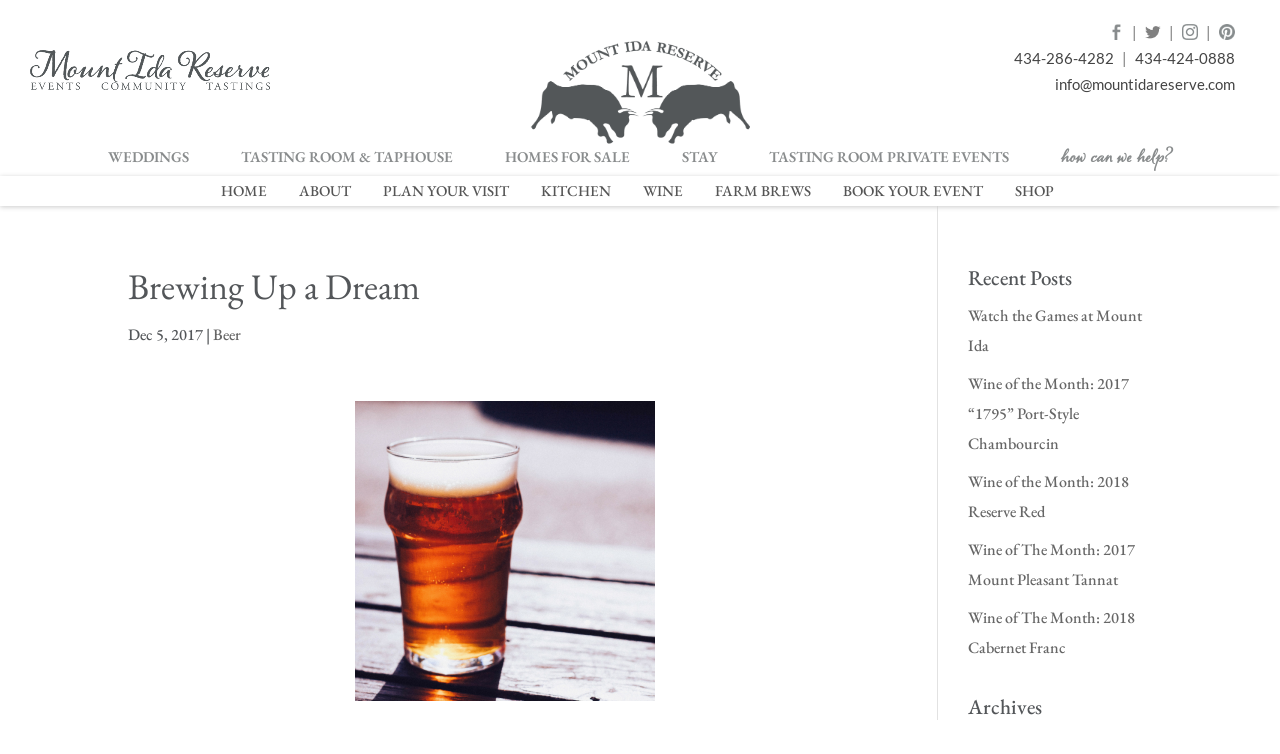

--- FILE ---
content_type: text/html; charset=UTF-8
request_url: https://mountidareserve.com/brewing-up-a-dream/
body_size: 25407
content:
2<!DOCTYPE html>
<!--[if IE 6]>
<html id="ie6" lang="en-US">
<![endif]-->
<!--[if IE 7]>
<html id="ie7" lang="en-US">
<![endif]-->
<!--[if IE 8]>
<html id="ie8" lang="en-US">
<![endif]-->
<!--[if !(IE 6) | !(IE 7) | !(IE 8)  ]><!-->
<html lang="en-US">
<!--<![endif]-->
<head>
	<meta charset="UTF-8" />
			
	<meta http-equiv="X-UA-Compatible" content="IE=edge">
	<link rel="pingback" href="https://mountidareserve.com/xmlrpc.php" />

		<!--[if lt IE 9]>
	<script src="https://mountidareserve.com/wp-content/themes/Divi/js/html5.js" type="text/javascript"></script>
	<![endif]-->

	<script type="text/javascript">
		document.documentElement.className = 'js';
	</script>

	<link rel="preconnect" href="https://fonts.gstatic.com" crossorigin /><style id="et-builder-googlefonts-cached-inline">/* Original: https://fonts.googleapis.com/css?family=EB+Garamond:regular,500,600,700,800,italic,500italic,600italic,700italic,800italic|Lato:100,100italic,300,300italic,regular,italic,700,700italic,900,900italic&#038;subset=cyrillic,cyrillic-ext,greek,greek-ext,latin,latin-ext,vietnamese&#038;display=swap *//* User Agent: Mozilla/5.0 (Unknown; Linux x86_64) AppleWebKit/538.1 (KHTML, like Gecko) Safari/538.1 Daum/4.1 */@font-face {font-family: 'EB Garamond';font-style: italic;font-weight: 400;font-display: swap;src: url(https://fonts.gstatic.com/s/ebgaramond/v32/SlGFmQSNjdsmc35JDF1K5GRwUjcdlttVFm-rI7e8QI96.ttf) format('truetype');}@font-face {font-family: 'EB Garamond';font-style: italic;font-weight: 500;font-display: swap;src: url(https://fonts.gstatic.com/s/ebgaramond/v32/SlGFmQSNjdsmc35JDF1K5GRwUjcdlttVFm-rI7eOQI96.ttf) format('truetype');}@font-face {font-family: 'EB Garamond';font-style: italic;font-weight: 600;font-display: swap;src: url(https://fonts.gstatic.com/s/ebgaramond/v32/SlGFmQSNjdsmc35JDF1K5GRwUjcdlttVFm-rI7diR496.ttf) format('truetype');}@font-face {font-family: 'EB Garamond';font-style: italic;font-weight: 700;font-display: swap;src: url(https://fonts.gstatic.com/s/ebgaramond/v32/SlGFmQSNjdsmc35JDF1K5GRwUjcdlttVFm-rI7dbR496.ttf) format('truetype');}@font-face {font-family: 'EB Garamond';font-style: italic;font-weight: 800;font-display: swap;src: url(https://fonts.gstatic.com/s/ebgaramond/v32/SlGFmQSNjdsmc35JDF1K5GRwUjcdlttVFm-rI7c8R496.ttf) format('truetype');}@font-face {font-family: 'EB Garamond';font-style: normal;font-weight: 400;font-display: swap;src: url(https://fonts.gstatic.com/s/ebgaramond/v32/SlGDmQSNjdsmc35JDF1K5E55YMjF_7DPuGi-6_RUAw.ttf) format('truetype');}@font-face {font-family: 'EB Garamond';font-style: normal;font-weight: 500;font-display: swap;src: url(https://fonts.gstatic.com/s/ebgaramond/v32/SlGDmQSNjdsmc35JDF1K5E55YMjF_7DPuGi-2fRUAw.ttf) format('truetype');}@font-face {font-family: 'EB Garamond';font-style: normal;font-weight: 600;font-display: swap;src: url(https://fonts.gstatic.com/s/ebgaramond/v32/SlGDmQSNjdsmc35JDF1K5E55YMjF_7DPuGi-NfNUAw.ttf) format('truetype');}@font-face {font-family: 'EB Garamond';font-style: normal;font-weight: 700;font-display: swap;src: url(https://fonts.gstatic.com/s/ebgaramond/v32/SlGDmQSNjdsmc35JDF1K5E55YMjF_7DPuGi-DPNUAw.ttf) format('truetype');}@font-face {font-family: 'EB Garamond';font-style: normal;font-weight: 800;font-display: swap;src: url(https://fonts.gstatic.com/s/ebgaramond/v32/SlGDmQSNjdsmc35JDF1K5E55YMjF_7DPuGi-a_NUAw.ttf) format('truetype');}@font-face {font-family: 'Lato';font-style: italic;font-weight: 100;font-display: swap;src: url(https://fonts.gstatic.com/s/lato/v25/S6u-w4BMUTPHjxsIPy-v.ttf) format('truetype');}@font-face {font-family: 'Lato';font-style: italic;font-weight: 300;font-display: swap;src: url(https://fonts.gstatic.com/s/lato/v25/S6u_w4BMUTPHjxsI9w2PHA.ttf) format('truetype');}@font-face {font-family: 'Lato';font-style: italic;font-weight: 400;font-display: swap;src: url(https://fonts.gstatic.com/s/lato/v25/S6u8w4BMUTPHjxswWw.ttf) format('truetype');}@font-face {font-family: 'Lato';font-style: italic;font-weight: 700;font-display: swap;src: url(https://fonts.gstatic.com/s/lato/v25/S6u_w4BMUTPHjxsI5wqPHA.ttf) format('truetype');}@font-face {font-family: 'Lato';font-style: italic;font-weight: 900;font-display: swap;src: url(https://fonts.gstatic.com/s/lato/v25/S6u_w4BMUTPHjxsI3wiPHA.ttf) format('truetype');}@font-face {font-family: 'Lato';font-style: normal;font-weight: 100;font-display: swap;src: url(https://fonts.gstatic.com/s/lato/v25/S6u8w4BMUTPHh30wWw.ttf) format('truetype');}@font-face {font-family: 'Lato';font-style: normal;font-weight: 300;font-display: swap;src: url(https://fonts.gstatic.com/s/lato/v25/S6u9w4BMUTPHh7USew8.ttf) format('truetype');}@font-face {font-family: 'Lato';font-style: normal;font-weight: 400;font-display: swap;src: url(https://fonts.gstatic.com/s/lato/v25/S6uyw4BMUTPHvxk.ttf) format('truetype');}@font-face {font-family: 'Lato';font-style: normal;font-weight: 700;font-display: swap;src: url(https://fonts.gstatic.com/s/lato/v25/S6u9w4BMUTPHh6UVew8.ttf) format('truetype');}@font-face {font-family: 'Lato';font-style: normal;font-weight: 900;font-display: swap;src: url(https://fonts.gstatic.com/s/lato/v25/S6u9w4BMUTPHh50Xew8.ttf) format('truetype');}/* User Agent: Mozilla/5.0 (Windows NT 6.1; WOW64; rv:27.0) Gecko/20100101 Firefox/27.0 */@font-face {font-family: 'EB Garamond';font-style: italic;font-weight: 400;font-display: swap;src: url(https://fonts.gstatic.com/l/font?kit=SlGFmQSNjdsmc35JDF1K5GRwUjcdlttVFm-rI7e8QI95&skey=b76c0cb3db3b0fac&v=v32) format('woff');}@font-face {font-family: 'EB Garamond';font-style: italic;font-weight: 500;font-display: swap;src: url(https://fonts.gstatic.com/l/font?kit=SlGFmQSNjdsmc35JDF1K5GRwUjcdlttVFm-rI7eOQI95&skey=b76c0cb3db3b0fac&v=v32) format('woff');}@font-face {font-family: 'EB Garamond';font-style: italic;font-weight: 600;font-display: swap;src: url(https://fonts.gstatic.com/l/font?kit=SlGFmQSNjdsmc35JDF1K5GRwUjcdlttVFm-rI7diR495&skey=b76c0cb3db3b0fac&v=v32) format('woff');}@font-face {font-family: 'EB Garamond';font-style: italic;font-weight: 700;font-display: swap;src: url(https://fonts.gstatic.com/l/font?kit=SlGFmQSNjdsmc35JDF1K5GRwUjcdlttVFm-rI7dbR495&skey=b76c0cb3db3b0fac&v=v32) format('woff');}@font-face {font-family: 'EB Garamond';font-style: italic;font-weight: 800;font-display: swap;src: url(https://fonts.gstatic.com/l/font?kit=SlGFmQSNjdsmc35JDF1K5GRwUjcdlttVFm-rI7c8R495&skey=b76c0cb3db3b0fac&v=v32) format('woff');}@font-face {font-family: 'EB Garamond';font-style: normal;font-weight: 400;font-display: swap;src: url(https://fonts.gstatic.com/l/font?kit=SlGDmQSNjdsmc35JDF1K5E55YMjF_7DPuGi-6_RUAA&skey=fde9b303600e495b&v=v32) format('woff');}@font-face {font-family: 'EB Garamond';font-style: normal;font-weight: 500;font-display: swap;src: url(https://fonts.gstatic.com/l/font?kit=SlGDmQSNjdsmc35JDF1K5E55YMjF_7DPuGi-2fRUAA&skey=fde9b303600e495b&v=v32) format('woff');}@font-face {font-family: 'EB Garamond';font-style: normal;font-weight: 600;font-display: swap;src: url(https://fonts.gstatic.com/l/font?kit=SlGDmQSNjdsmc35JDF1K5E55YMjF_7DPuGi-NfNUAA&skey=fde9b303600e495b&v=v32) format('woff');}@font-face {font-family: 'EB Garamond';font-style: normal;font-weight: 700;font-display: swap;src: url(https://fonts.gstatic.com/l/font?kit=SlGDmQSNjdsmc35JDF1K5E55YMjF_7DPuGi-DPNUAA&skey=fde9b303600e495b&v=v32) format('woff');}@font-face {font-family: 'EB Garamond';font-style: normal;font-weight: 800;font-display: swap;src: url(https://fonts.gstatic.com/l/font?kit=SlGDmQSNjdsmc35JDF1K5E55YMjF_7DPuGi-a_NUAA&skey=fde9b303600e495b&v=v32) format('woff');}@font-face {font-family: 'Lato';font-style: italic;font-weight: 100;font-display: swap;src: url(https://fonts.gstatic.com/l/font?kit=S6u-w4BMUTPHjxsIPy-s&skey=3404b88e33a27f67&v=v25) format('woff');}@font-face {font-family: 'Lato';font-style: italic;font-weight: 300;font-display: swap;src: url(https://fonts.gstatic.com/l/font?kit=S6u_w4BMUTPHjxsI9w2PHw&skey=8107d606b7e3d38e&v=v25) format('woff');}@font-face {font-family: 'Lato';font-style: italic;font-weight: 400;font-display: swap;src: url(https://fonts.gstatic.com/l/font?kit=S6u8w4BMUTPHjxswWA&skey=51512958f8cff7a8&v=v25) format('woff');}@font-face {font-family: 'Lato';font-style: italic;font-weight: 700;font-display: swap;src: url(https://fonts.gstatic.com/l/font?kit=S6u_w4BMUTPHjxsI5wqPHw&skey=5334e9c0b67702e2&v=v25) format('woff');}@font-face {font-family: 'Lato';font-style: italic;font-weight: 900;font-display: swap;src: url(https://fonts.gstatic.com/l/font?kit=S6u_w4BMUTPHjxsI3wiPHw&skey=4066143815f8bfc2&v=v25) format('woff');}@font-face {font-family: 'Lato';font-style: normal;font-weight: 100;font-display: swap;src: url(https://fonts.gstatic.com/l/font?kit=S6u8w4BMUTPHh30wWA&skey=cfa1ba7b04a1ba34&v=v25) format('woff');}@font-face {font-family: 'Lato';font-style: normal;font-weight: 300;font-display: swap;src: url(https://fonts.gstatic.com/l/font?kit=S6u9w4BMUTPHh7USeww&skey=91f32e07d083dd3a&v=v25) format('woff');}@font-face {font-family: 'Lato';font-style: normal;font-weight: 400;font-display: swap;src: url(https://fonts.gstatic.com/l/font?kit=S6uyw4BMUTPHvxo&skey=2d58b92a99e1c086&v=v25) format('woff');}@font-face {font-family: 'Lato';font-style: normal;font-weight: 700;font-display: swap;src: url(https://fonts.gstatic.com/l/font?kit=S6u9w4BMUTPHh6UVeww&skey=3480a19627739c0d&v=v25) format('woff');}@font-face {font-family: 'Lato';font-style: normal;font-weight: 900;font-display: swap;src: url(https://fonts.gstatic.com/l/font?kit=S6u9w4BMUTPHh50Xeww&skey=d01acf708cb3b73b&v=v25) format('woff');}/* User Agent: Mozilla/5.0 (Windows NT 6.3; rv:39.0) Gecko/20100101 Firefox/39.0 */@font-face {font-family: 'EB Garamond';font-style: italic;font-weight: 400;font-display: swap;src: url(https://fonts.gstatic.com/s/ebgaramond/v32/SlGFmQSNjdsmc35JDF1K5GRwUjcdlttVFm-rI7e8QI9_.woff2) format('woff2');}@font-face {font-family: 'EB Garamond';font-style: italic;font-weight: 500;font-display: swap;src: url(https://fonts.gstatic.com/s/ebgaramond/v32/SlGFmQSNjdsmc35JDF1K5GRwUjcdlttVFm-rI7eOQI9_.woff2) format('woff2');}@font-face {font-family: 'EB Garamond';font-style: italic;font-weight: 600;font-display: swap;src: url(https://fonts.gstatic.com/s/ebgaramond/v32/SlGFmQSNjdsmc35JDF1K5GRwUjcdlttVFm-rI7diR49_.woff2) format('woff2');}@font-face {font-family: 'EB Garamond';font-style: italic;font-weight: 700;font-display: swap;src: url(https://fonts.gstatic.com/s/ebgaramond/v32/SlGFmQSNjdsmc35JDF1K5GRwUjcdlttVFm-rI7dbR49_.woff2) format('woff2');}@font-face {font-family: 'EB Garamond';font-style: italic;font-weight: 800;font-display: swap;src: url(https://fonts.gstatic.com/s/ebgaramond/v32/SlGFmQSNjdsmc35JDF1K5GRwUjcdlttVFm-rI7c8R49_.woff2) format('woff2');}@font-face {font-family: 'EB Garamond';font-style: normal;font-weight: 400;font-display: swap;src: url(https://fonts.gstatic.com/s/ebgaramond/v32/SlGDmQSNjdsmc35JDF1K5E55YMjF_7DPuGi-6_RUBg.woff2) format('woff2');}@font-face {font-family: 'EB Garamond';font-style: normal;font-weight: 500;font-display: swap;src: url(https://fonts.gstatic.com/s/ebgaramond/v32/SlGDmQSNjdsmc35JDF1K5E55YMjF_7DPuGi-2fRUBg.woff2) format('woff2');}@font-face {font-family: 'EB Garamond';font-style: normal;font-weight: 600;font-display: swap;src: url(https://fonts.gstatic.com/s/ebgaramond/v32/SlGDmQSNjdsmc35JDF1K5E55YMjF_7DPuGi-NfNUBg.woff2) format('woff2');}@font-face {font-family: 'EB Garamond';font-style: normal;font-weight: 700;font-display: swap;src: url(https://fonts.gstatic.com/s/ebgaramond/v32/SlGDmQSNjdsmc35JDF1K5E55YMjF_7DPuGi-DPNUBg.woff2) format('woff2');}@font-face {font-family: 'EB Garamond';font-style: normal;font-weight: 800;font-display: swap;src: url(https://fonts.gstatic.com/s/ebgaramond/v32/SlGDmQSNjdsmc35JDF1K5E55YMjF_7DPuGi-a_NUBg.woff2) format('woff2');}@font-face {font-family: 'Lato';font-style: italic;font-weight: 100;font-display: swap;src: url(https://fonts.gstatic.com/s/lato/v25/S6u-w4BMUTPHjxsIPy-q.woff2) format('woff2');}@font-face {font-family: 'Lato';font-style: italic;font-weight: 300;font-display: swap;src: url(https://fonts.gstatic.com/s/lato/v25/S6u_w4BMUTPHjxsI9w2PGQ.woff2) format('woff2');}@font-face {font-family: 'Lato';font-style: italic;font-weight: 400;font-display: swap;src: url(https://fonts.gstatic.com/s/lato/v25/S6u8w4BMUTPHjxswXg.woff2) format('woff2');}@font-face {font-family: 'Lato';font-style: italic;font-weight: 700;font-display: swap;src: url(https://fonts.gstatic.com/s/lato/v25/S6u_w4BMUTPHjxsI5wqPGQ.woff2) format('woff2');}@font-face {font-family: 'Lato';font-style: italic;font-weight: 900;font-display: swap;src: url(https://fonts.gstatic.com/s/lato/v25/S6u_w4BMUTPHjxsI3wiPGQ.woff2) format('woff2');}@font-face {font-family: 'Lato';font-style: normal;font-weight: 100;font-display: swap;src: url(https://fonts.gstatic.com/s/lato/v25/S6u8w4BMUTPHh30wXg.woff2) format('woff2');}@font-face {font-family: 'Lato';font-style: normal;font-weight: 300;font-display: swap;src: url(https://fonts.gstatic.com/s/lato/v25/S6u9w4BMUTPHh7USewo.woff2) format('woff2');}@font-face {font-family: 'Lato';font-style: normal;font-weight: 400;font-display: swap;src: url(https://fonts.gstatic.com/s/lato/v25/S6uyw4BMUTPHvxw.woff2) format('woff2');}@font-face {font-family: 'Lato';font-style: normal;font-weight: 700;font-display: swap;src: url(https://fonts.gstatic.com/s/lato/v25/S6u9w4BMUTPHh6UVewo.woff2) format('woff2');}@font-face {font-family: 'Lato';font-style: normal;font-weight: 900;font-display: swap;src: url(https://fonts.gstatic.com/s/lato/v25/S6u9w4BMUTPHh50Xewo.woff2) format('woff2');}</style><meta name='robots' content='index, follow, max-image-preview:large, max-snippet:-1, max-video-preview:-1' />

	<!-- This site is optimized with the Yoast SEO plugin v26.8 - https://yoast.com/product/yoast-seo-wordpress/ -->
	<title>Brewing Up a Dream - Mount Ida Reserve</title>
	<link rel="canonical" href="https://mountidareserve.com/brewing-up-a-dream/" />
	<meta property="og:locale" content="en_US" />
	<meta property="og:type" content="article" />
	<meta property="og:title" content="Brewing Up a Dream - Mount Ida Reserve" />
	<meta property="og:description" content="Opening a tasting room has been a goal and plan of ours for years.  Projects like this don&#8217;t happen overnight.  They start with an idea.  That idea sparks a dream. [&hellip;]" />
	<meta property="og:url" content="https://mountidareserve.com/brewing-up-a-dream/" />
	<meta property="og:site_name" content="Mount Ida Reserve" />
	<meta property="article:published_time" content="2017-12-05T15:41:24+00:00" />
	<meta property="article:modified_time" content="2017-12-11T15:28:47+00:00" />
	<meta property="og:image" content="https://mountidareserve.com/wp-content/uploads/2017/12/Untitled-design.png" />
	<meta property="og:image:width" content="800" />
	<meta property="og:image:height" content="800" />
	<meta property="og:image:type" content="image/png" />
	<meta name="author" content="Bronwyn Baumgardner" />
	<meta name="twitter:card" content="summary_large_image" />
	<meta name="twitter:label1" content="Written by" />
	<meta name="twitter:data1" content="Bronwyn Baumgardner" />
	<meta name="twitter:label2" content="Est. reading time" />
	<meta name="twitter:data2" content="1 minute" />
	<script type="application/ld+json" class="yoast-schema-graph">{"@context":"https://schema.org","@graph":[{"@type":"Article","@id":"https://mountidareserve.com/brewing-up-a-dream/#article","isPartOf":{"@id":"https://mountidareserve.com/brewing-up-a-dream/"},"author":{"name":"Bronwyn Baumgardner","@id":"https://mountidareserve.com/#/schema/person/8c37e37a6813b2306280110099260558"},"headline":"Brewing Up a Dream","datePublished":"2017-12-05T15:41:24+00:00","dateModified":"2017-12-11T15:28:47+00:00","mainEntityOfPage":{"@id":"https://mountidareserve.com/brewing-up-a-dream/"},"wordCount":206,"image":{"@id":"https://mountidareserve.com/brewing-up-a-dream/#primaryimage"},"thumbnailUrl":"https://mountidareserve.com/wp-content/uploads/2017/12/Untitled-design.png","articleSection":["Beer"],"inLanguage":"en-US"},{"@type":"WebPage","@id":"https://mountidareserve.com/brewing-up-a-dream/","url":"https://mountidareserve.com/brewing-up-a-dream/","name":"Brewing Up a Dream - Mount Ida Reserve","isPartOf":{"@id":"https://mountidareserve.com/#website"},"primaryImageOfPage":{"@id":"https://mountidareserve.com/brewing-up-a-dream/#primaryimage"},"image":{"@id":"https://mountidareserve.com/brewing-up-a-dream/#primaryimage"},"thumbnailUrl":"https://mountidareserve.com/wp-content/uploads/2017/12/Untitled-design.png","datePublished":"2017-12-05T15:41:24+00:00","dateModified":"2017-12-11T15:28:47+00:00","author":{"@id":"https://mountidareserve.com/#/schema/person/8c37e37a6813b2306280110099260558"},"breadcrumb":{"@id":"https://mountidareserve.com/brewing-up-a-dream/#breadcrumb"},"inLanguage":"en-US","potentialAction":[{"@type":"ReadAction","target":["https://mountidareserve.com/brewing-up-a-dream/"]}]},{"@type":"ImageObject","inLanguage":"en-US","@id":"https://mountidareserve.com/brewing-up-a-dream/#primaryimage","url":"https://mountidareserve.com/wp-content/uploads/2017/12/Untitled-design.png","contentUrl":"https://mountidareserve.com/wp-content/uploads/2017/12/Untitled-design.png","width":800,"height":800},{"@type":"BreadcrumbList","@id":"https://mountidareserve.com/brewing-up-a-dream/#breadcrumb","itemListElement":[{"@type":"ListItem","position":1,"name":"Home","item":"https://mountidareserve.com/"},{"@type":"ListItem","position":2,"name":"News","item":"https://mountidareserve.com/news/"},{"@type":"ListItem","position":3,"name":"Brewing Up a Dream"}]},{"@type":"WebSite","@id":"https://mountidareserve.com/#website","url":"https://mountidareserve.com/","name":"Mount Ida Reserve","description":"Weddings, Vineyard, Craft Beer, Restaurant","potentialAction":[{"@type":"SearchAction","target":{"@type":"EntryPoint","urlTemplate":"https://mountidareserve.com/?s={search_term_string}"},"query-input":{"@type":"PropertyValueSpecification","valueRequired":true,"valueName":"search_term_string"}}],"inLanguage":"en-US"},{"@type":"Person","@id":"https://mountidareserve.com/#/schema/person/8c37e37a6813b2306280110099260558","name":"Bronwyn Baumgardner","image":{"@type":"ImageObject","inLanguage":"en-US","@id":"https://mountidareserve.com/#/schema/person/image/","url":"https://secure.gravatar.com/avatar/ed5363b685ecd8e49ecf2a7fb6730816b6b58e607553a18f909867a2781ef35e?s=96&d=mm&r=g","contentUrl":"https://secure.gravatar.com/avatar/ed5363b685ecd8e49ecf2a7fb6730816b6b58e607553a18f909867a2781ef35e?s=96&d=mm&r=g","caption":"Bronwyn Baumgardner"},"url":"https://mountidareserve.com/author/bronwyn/"}]}</script>
	<!-- / Yoast SEO plugin. -->


<link rel="alternate" type="application/rss+xml" title="Mount Ida Reserve &raquo; Feed" href="https://mountidareserve.com/feed/" />
<link rel="alternate" type="application/rss+xml" title="Mount Ida Reserve &raquo; Comments Feed" href="https://mountidareserve.com/comments/feed/" />
<link rel="alternate" type="text/calendar" title="Mount Ida Reserve &raquo; iCal Feed" href="https://mountidareserve.com/events-calendar/?ical=1" />
<link rel="alternate" type="application/rss+xml" title="Mount Ida Reserve &raquo; Brewing Up a Dream Comments Feed" href="https://mountidareserve.com/brewing-up-a-dream/feed/" />
<link rel="alternate" title="oEmbed (JSON)" type="application/json+oembed" href="https://mountidareserve.com/wp-json/oembed/1.0/embed?url=https%3A%2F%2Fmountidareserve.com%2Fbrewing-up-a-dream%2F" />
<link rel="alternate" title="oEmbed (XML)" type="text/xml+oembed" href="https://mountidareserve.com/wp-json/oembed/1.0/embed?url=https%3A%2F%2Fmountidareserve.com%2Fbrewing-up-a-dream%2F&#038;format=xml" />
<meta content="mountidareserve v.3.0" name="generator"/>
<link rel='stylesheet' id='tribe-events-pro-mini-calendar-block-styles-css' href='https://mountidareserve.com/wp-content/plugins/events-calendar-pro/build/css/tribe-events-pro-mini-calendar-block.css?ver=7.7.12' type='text/css' media='all' />
<link rel='stylesheet' id='sbi_styles-css' href='https://mountidareserve.com/wp-content/plugins/instagram-feed/css/sbi-styles.min.css?ver=6.10.0' type='text/css' media='all' />
<link rel='stylesheet' id='wp-block-library-css' href='https://mountidareserve.com/wp-includes/css/dist/block-library/style.min.css?ver=6.9' type='text/css' media='all' />
<style id='global-styles-inline-css' type='text/css'>
:root{--wp--preset--aspect-ratio--square: 1;--wp--preset--aspect-ratio--4-3: 4/3;--wp--preset--aspect-ratio--3-4: 3/4;--wp--preset--aspect-ratio--3-2: 3/2;--wp--preset--aspect-ratio--2-3: 2/3;--wp--preset--aspect-ratio--16-9: 16/9;--wp--preset--aspect-ratio--9-16: 9/16;--wp--preset--color--black: #000000;--wp--preset--color--cyan-bluish-gray: #abb8c3;--wp--preset--color--white: #ffffff;--wp--preset--color--pale-pink: #f78da7;--wp--preset--color--vivid-red: #cf2e2e;--wp--preset--color--luminous-vivid-orange: #ff6900;--wp--preset--color--luminous-vivid-amber: #fcb900;--wp--preset--color--light-green-cyan: #7bdcb5;--wp--preset--color--vivid-green-cyan: #00d084;--wp--preset--color--pale-cyan-blue: #8ed1fc;--wp--preset--color--vivid-cyan-blue: #0693e3;--wp--preset--color--vivid-purple: #9b51e0;--wp--preset--gradient--vivid-cyan-blue-to-vivid-purple: linear-gradient(135deg,rgb(6,147,227) 0%,rgb(155,81,224) 100%);--wp--preset--gradient--light-green-cyan-to-vivid-green-cyan: linear-gradient(135deg,rgb(122,220,180) 0%,rgb(0,208,130) 100%);--wp--preset--gradient--luminous-vivid-amber-to-luminous-vivid-orange: linear-gradient(135deg,rgb(252,185,0) 0%,rgb(255,105,0) 100%);--wp--preset--gradient--luminous-vivid-orange-to-vivid-red: linear-gradient(135deg,rgb(255,105,0) 0%,rgb(207,46,46) 100%);--wp--preset--gradient--very-light-gray-to-cyan-bluish-gray: linear-gradient(135deg,rgb(238,238,238) 0%,rgb(169,184,195) 100%);--wp--preset--gradient--cool-to-warm-spectrum: linear-gradient(135deg,rgb(74,234,220) 0%,rgb(151,120,209) 20%,rgb(207,42,186) 40%,rgb(238,44,130) 60%,rgb(251,105,98) 80%,rgb(254,248,76) 100%);--wp--preset--gradient--blush-light-purple: linear-gradient(135deg,rgb(255,206,236) 0%,rgb(152,150,240) 100%);--wp--preset--gradient--blush-bordeaux: linear-gradient(135deg,rgb(254,205,165) 0%,rgb(254,45,45) 50%,rgb(107,0,62) 100%);--wp--preset--gradient--luminous-dusk: linear-gradient(135deg,rgb(255,203,112) 0%,rgb(199,81,192) 50%,rgb(65,88,208) 100%);--wp--preset--gradient--pale-ocean: linear-gradient(135deg,rgb(255,245,203) 0%,rgb(182,227,212) 50%,rgb(51,167,181) 100%);--wp--preset--gradient--electric-grass: linear-gradient(135deg,rgb(202,248,128) 0%,rgb(113,206,126) 100%);--wp--preset--gradient--midnight: linear-gradient(135deg,rgb(2,3,129) 0%,rgb(40,116,252) 100%);--wp--preset--font-size--small: 13px;--wp--preset--font-size--medium: 20px;--wp--preset--font-size--large: 36px;--wp--preset--font-size--x-large: 42px;--wp--preset--spacing--20: 0.44rem;--wp--preset--spacing--30: 0.67rem;--wp--preset--spacing--40: 1rem;--wp--preset--spacing--50: 1.5rem;--wp--preset--spacing--60: 2.25rem;--wp--preset--spacing--70: 3.38rem;--wp--preset--spacing--80: 5.06rem;--wp--preset--shadow--natural: 6px 6px 9px rgba(0, 0, 0, 0.2);--wp--preset--shadow--deep: 12px 12px 50px rgba(0, 0, 0, 0.4);--wp--preset--shadow--sharp: 6px 6px 0px rgba(0, 0, 0, 0.2);--wp--preset--shadow--outlined: 6px 6px 0px -3px rgb(255, 255, 255), 6px 6px rgb(0, 0, 0);--wp--preset--shadow--crisp: 6px 6px 0px rgb(0, 0, 0);}:root { --wp--style--global--content-size: 823px;--wp--style--global--wide-size: 1080px; }:where(body) { margin: 0; }.wp-site-blocks > .alignleft { float: left; margin-right: 2em; }.wp-site-blocks > .alignright { float: right; margin-left: 2em; }.wp-site-blocks > .aligncenter { justify-content: center; margin-left: auto; margin-right: auto; }:where(.is-layout-flex){gap: 0.5em;}:where(.is-layout-grid){gap: 0.5em;}.is-layout-flow > .alignleft{float: left;margin-inline-start: 0;margin-inline-end: 2em;}.is-layout-flow > .alignright{float: right;margin-inline-start: 2em;margin-inline-end: 0;}.is-layout-flow > .aligncenter{margin-left: auto !important;margin-right: auto !important;}.is-layout-constrained > .alignleft{float: left;margin-inline-start: 0;margin-inline-end: 2em;}.is-layout-constrained > .alignright{float: right;margin-inline-start: 2em;margin-inline-end: 0;}.is-layout-constrained > .aligncenter{margin-left: auto !important;margin-right: auto !important;}.is-layout-constrained > :where(:not(.alignleft):not(.alignright):not(.alignfull)){max-width: var(--wp--style--global--content-size);margin-left: auto !important;margin-right: auto !important;}.is-layout-constrained > .alignwide{max-width: var(--wp--style--global--wide-size);}body .is-layout-flex{display: flex;}.is-layout-flex{flex-wrap: wrap;align-items: center;}.is-layout-flex > :is(*, div){margin: 0;}body .is-layout-grid{display: grid;}.is-layout-grid > :is(*, div){margin: 0;}body{padding-top: 0px;padding-right: 0px;padding-bottom: 0px;padding-left: 0px;}:root :where(.wp-element-button, .wp-block-button__link){background-color: #32373c;border-width: 0;color: #fff;font-family: inherit;font-size: inherit;font-style: inherit;font-weight: inherit;letter-spacing: inherit;line-height: inherit;padding-top: calc(0.667em + 2px);padding-right: calc(1.333em + 2px);padding-bottom: calc(0.667em + 2px);padding-left: calc(1.333em + 2px);text-decoration: none;text-transform: inherit;}.has-black-color{color: var(--wp--preset--color--black) !important;}.has-cyan-bluish-gray-color{color: var(--wp--preset--color--cyan-bluish-gray) !important;}.has-white-color{color: var(--wp--preset--color--white) !important;}.has-pale-pink-color{color: var(--wp--preset--color--pale-pink) !important;}.has-vivid-red-color{color: var(--wp--preset--color--vivid-red) !important;}.has-luminous-vivid-orange-color{color: var(--wp--preset--color--luminous-vivid-orange) !important;}.has-luminous-vivid-amber-color{color: var(--wp--preset--color--luminous-vivid-amber) !important;}.has-light-green-cyan-color{color: var(--wp--preset--color--light-green-cyan) !important;}.has-vivid-green-cyan-color{color: var(--wp--preset--color--vivid-green-cyan) !important;}.has-pale-cyan-blue-color{color: var(--wp--preset--color--pale-cyan-blue) !important;}.has-vivid-cyan-blue-color{color: var(--wp--preset--color--vivid-cyan-blue) !important;}.has-vivid-purple-color{color: var(--wp--preset--color--vivid-purple) !important;}.has-black-background-color{background-color: var(--wp--preset--color--black) !important;}.has-cyan-bluish-gray-background-color{background-color: var(--wp--preset--color--cyan-bluish-gray) !important;}.has-white-background-color{background-color: var(--wp--preset--color--white) !important;}.has-pale-pink-background-color{background-color: var(--wp--preset--color--pale-pink) !important;}.has-vivid-red-background-color{background-color: var(--wp--preset--color--vivid-red) !important;}.has-luminous-vivid-orange-background-color{background-color: var(--wp--preset--color--luminous-vivid-orange) !important;}.has-luminous-vivid-amber-background-color{background-color: var(--wp--preset--color--luminous-vivid-amber) !important;}.has-light-green-cyan-background-color{background-color: var(--wp--preset--color--light-green-cyan) !important;}.has-vivid-green-cyan-background-color{background-color: var(--wp--preset--color--vivid-green-cyan) !important;}.has-pale-cyan-blue-background-color{background-color: var(--wp--preset--color--pale-cyan-blue) !important;}.has-vivid-cyan-blue-background-color{background-color: var(--wp--preset--color--vivid-cyan-blue) !important;}.has-vivid-purple-background-color{background-color: var(--wp--preset--color--vivid-purple) !important;}.has-black-border-color{border-color: var(--wp--preset--color--black) !important;}.has-cyan-bluish-gray-border-color{border-color: var(--wp--preset--color--cyan-bluish-gray) !important;}.has-white-border-color{border-color: var(--wp--preset--color--white) !important;}.has-pale-pink-border-color{border-color: var(--wp--preset--color--pale-pink) !important;}.has-vivid-red-border-color{border-color: var(--wp--preset--color--vivid-red) !important;}.has-luminous-vivid-orange-border-color{border-color: var(--wp--preset--color--luminous-vivid-orange) !important;}.has-luminous-vivid-amber-border-color{border-color: var(--wp--preset--color--luminous-vivid-amber) !important;}.has-light-green-cyan-border-color{border-color: var(--wp--preset--color--light-green-cyan) !important;}.has-vivid-green-cyan-border-color{border-color: var(--wp--preset--color--vivid-green-cyan) !important;}.has-pale-cyan-blue-border-color{border-color: var(--wp--preset--color--pale-cyan-blue) !important;}.has-vivid-cyan-blue-border-color{border-color: var(--wp--preset--color--vivid-cyan-blue) !important;}.has-vivid-purple-border-color{border-color: var(--wp--preset--color--vivid-purple) !important;}.has-vivid-cyan-blue-to-vivid-purple-gradient-background{background: var(--wp--preset--gradient--vivid-cyan-blue-to-vivid-purple) !important;}.has-light-green-cyan-to-vivid-green-cyan-gradient-background{background: var(--wp--preset--gradient--light-green-cyan-to-vivid-green-cyan) !important;}.has-luminous-vivid-amber-to-luminous-vivid-orange-gradient-background{background: var(--wp--preset--gradient--luminous-vivid-amber-to-luminous-vivid-orange) !important;}.has-luminous-vivid-orange-to-vivid-red-gradient-background{background: var(--wp--preset--gradient--luminous-vivid-orange-to-vivid-red) !important;}.has-very-light-gray-to-cyan-bluish-gray-gradient-background{background: var(--wp--preset--gradient--very-light-gray-to-cyan-bluish-gray) !important;}.has-cool-to-warm-spectrum-gradient-background{background: var(--wp--preset--gradient--cool-to-warm-spectrum) !important;}.has-blush-light-purple-gradient-background{background: var(--wp--preset--gradient--blush-light-purple) !important;}.has-blush-bordeaux-gradient-background{background: var(--wp--preset--gradient--blush-bordeaux) !important;}.has-luminous-dusk-gradient-background{background: var(--wp--preset--gradient--luminous-dusk) !important;}.has-pale-ocean-gradient-background{background: var(--wp--preset--gradient--pale-ocean) !important;}.has-electric-grass-gradient-background{background: var(--wp--preset--gradient--electric-grass) !important;}.has-midnight-gradient-background{background: var(--wp--preset--gradient--midnight) !important;}.has-small-font-size{font-size: var(--wp--preset--font-size--small) !important;}.has-medium-font-size{font-size: var(--wp--preset--font-size--medium) !important;}.has-large-font-size{font-size: var(--wp--preset--font-size--large) !important;}.has-x-large-font-size{font-size: var(--wp--preset--font-size--x-large) !important;}
/*# sourceURL=global-styles-inline-css */
</style>

<link rel='stylesheet' id='wp-components-css' href='https://mountidareserve.com/wp-includes/css/dist/components/style.min.css?ver=6.9' type='text/css' media='all' />
<link rel='stylesheet' id='wp-preferences-css' href='https://mountidareserve.com/wp-includes/css/dist/preferences/style.min.css?ver=6.9' type='text/css' media='all' />
<link rel='stylesheet' id='wp-block-editor-css' href='https://mountidareserve.com/wp-includes/css/dist/block-editor/style.min.css?ver=6.9' type='text/css' media='all' />
<link rel='stylesheet' id='popup-maker-block-library-style-css' href='https://mountidareserve.com/wp-content/plugins/popup-maker/dist/packages/block-library-style.css?ver=dbea705cfafe089d65f1' type='text/css' media='all' />
<link rel='stylesheet' id='woocommerce-layout-css' href='https://mountidareserve.com/wp-content/plugins/woocommerce/assets/css/woocommerce-layout.css?ver=10.4.3' type='text/css' media='all' />
<link rel='stylesheet' id='woocommerce-smallscreen-css' href='https://mountidareserve.com/wp-content/plugins/woocommerce/assets/css/woocommerce-smallscreen.css?ver=10.4.3' type='text/css' media='only screen and (max-width: 768px)' />
<link rel='stylesheet' id='woocommerce-general-css' href='https://mountidareserve.com/wp-content/plugins/woocommerce/assets/css/woocommerce.css?ver=10.4.3' type='text/css' media='all' />
<style id='woocommerce-inline-inline-css' type='text/css'>
.woocommerce form .form-row .required { visibility: visible; }
/*# sourceURL=woocommerce-inline-inline-css */
</style>
<link rel='stylesheet' id='sv-wc-payment-gateway-payment-form-css' href='https://mountidareserve.com/wp-content/plugins/woocommerce-gateway-authorize-net-aim/vendor/skyverge/wc-plugin-framework/woocommerce/payment-gateway/assets/css/frontend/sv-wc-payment-gateway-payment-form.min.css?ver=5.3.0' type='text/css' media='all' />
<link rel='stylesheet' id='divi-style-parent-css' href='https://mountidareserve.com/wp-content/themes/Divi/style-static.min.css?ver=4.27.5' type='text/css' media='all' />
<link rel='stylesheet' id='divi-style-pum-css' href='https://mountidareserve.com/wp-content/themes/mountidareserve/style.css?ver=4.27.5' type='text/css' media='all' />
<script type="text/javascript" src="https://mountidareserve.com/wp-includes/js/jquery/jquery.min.js?ver=3.7.1" id="jquery-core-js"></script>
<script type="text/javascript" src="https://mountidareserve.com/wp-includes/js/jquery/jquery-migrate.min.js?ver=3.4.1" id="jquery-migrate-js"></script>
<script type="text/javascript" src="https://mountidareserve.com/wp-content/plugins/wonderplugin-lightbox/engine/wonderpluginlightbox.js?ver=11.3.1PRO" id="wonderplugin-lightbox-script-js"></script>
<script type="text/javascript" src="https://mountidareserve.com/wp-content/plugins/woocommerce/assets/js/jquery-blockui/jquery.blockUI.min.js?ver=2.7.0-wc.10.4.3" id="wc-jquery-blockui-js" defer="defer" data-wp-strategy="defer"></script>
<script type="text/javascript" id="wc-add-to-cart-js-extra">
/* <![CDATA[ */
var wc_add_to_cart_params = {"ajax_url":"/wp-admin/admin-ajax.php","wc_ajax_url":"/?wc-ajax=%%endpoint%%","i18n_view_cart":"View cart","cart_url":"https://mountidareserve.com/cart/","is_cart":"","cart_redirect_after_add":"yes"};
//# sourceURL=wc-add-to-cart-js-extra
/* ]]> */
</script>
<script type="text/javascript" src="https://mountidareserve.com/wp-content/plugins/woocommerce/assets/js/frontend/add-to-cart.min.js?ver=10.4.3" id="wc-add-to-cart-js" defer="defer" data-wp-strategy="defer"></script>
<script type="text/javascript" src="https://mountidareserve.com/wp-content/plugins/woocommerce/assets/js/js-cookie/js.cookie.min.js?ver=2.1.4-wc.10.4.3" id="wc-js-cookie-js" defer="defer" data-wp-strategy="defer"></script>
<script type="text/javascript" id="woocommerce-js-extra">
/* <![CDATA[ */
var woocommerce_params = {"ajax_url":"/wp-admin/admin-ajax.php","wc_ajax_url":"/?wc-ajax=%%endpoint%%","i18n_password_show":"Show password","i18n_password_hide":"Hide password"};
//# sourceURL=woocommerce-js-extra
/* ]]> */
</script>
<script type="text/javascript" src="https://mountidareserve.com/wp-content/plugins/woocommerce/assets/js/frontend/woocommerce.min.js?ver=10.4.3" id="woocommerce-js" defer="defer" data-wp-strategy="defer"></script>
<script type="text/javascript" src="https://mountidareserve.com/wp-includes/js/dist/hooks.min.js?ver=dd5603f07f9220ed27f1" id="wp-hooks-js"></script>
<script type="text/javascript" id="wpm-js-extra">
/* <![CDATA[ */
var wpm = {"ajax_url":"https://mountidareserve.com/wp-admin/admin-ajax.php","root":"https://mountidareserve.com/wp-json/","nonce_wp_rest":"387171c577","nonce_ajax":"4635bbb5b8"};
//# sourceURL=wpm-js-extra
/* ]]> */
</script>
<script type="text/javascript" src="https://mountidareserve.com/wp-content/plugins/woocommerce-google-adwords-conversion-tracking-tag/js/public/free/wpm-public.p1.min.js?ver=1.54.1" id="wpm-js"></script>
<link rel="https://api.w.org/" href="https://mountidareserve.com/wp-json/" /><link rel="alternate" title="JSON" type="application/json" href="https://mountidareserve.com/wp-json/wp/v2/posts/766" /><link rel="EditURI" type="application/rsd+xml" title="RSD" href="https://mountidareserve.com/xmlrpc.php?rsd" />
<meta name="generator" content="WordPress 6.9" />
<meta name="generator" content="WooCommerce 10.4.3" />
<link rel='shortlink' href='https://mountidareserve.com/?p=766' />
<!-- Google Ads gtag START -->
<script async src="https://www.googletagmanager.com/gtag/js?id=AW-17029639275"></script>
<script>
  window.dataLayer = window.dataLayer || [];
  function gtag(){dataLayer.push(arguments);}
  gtag('js', new Date());
  gtag('config', 'AW-17029639275');
</script>
<!-- Google Ads gtag END -->		<script type="text/javascript" async defer data-pin-color="red"  data-pin-hover="true"
			src="https://mountidareserve.com/wp-content/plugins/pinterest-pin-it-button-on-image-hover-and-post/js/pinit.js"></script>
		<meta name="et-api-version" content="v1"><meta name="et-api-origin" content="https://mountidareserve.com"><link rel="https://theeventscalendar.com/" href="https://mountidareserve.com/wp-json/tribe/tickets/v1/" /><meta name="tec-api-version" content="v1"><meta name="tec-api-origin" content="https://mountidareserve.com"><link rel="alternate" href="https://mountidareserve.com/wp-json/tribe/events/v1/" /><script>document.documentElement.className += " js";</script>
<meta name="viewport" content="width=device-width, initial-scale=1.0, maximum-scale=1.0, user-scalable=0" /><link rel="shortcut icon" href="https://mountidareserve.com/wp-content/uploads/2018/02/favicon-1.gif" />	<noscript><style>.woocommerce-product-gallery{ opacity: 1 !important; }</style></noscript>
	
<!-- START Pixel Manager for WooCommerce -->

		<script>

			window.wpmDataLayer = window.wpmDataLayer || {};
			window.wpmDataLayer = Object.assign(window.wpmDataLayer, {"cart":{},"cart_item_keys":{},"version":{"number":"1.54.1","pro":false,"eligible_for_updates":false,"distro":"fms","beta":false,"show":true},"pixels":{"google":{"linker":{"settings":null},"user_id":false,"ads":{"conversion_ids":{"AW-17029639275":""},"dynamic_remarketing":{"status":true,"id_type":"post_id","send_events_with_parent_ids":true},"google_business_vertical":"retail","phone_conversion_number":"","phone_conversion_label":""},"analytics":{"ga4":{"measurement_id":"G-E8CD3R0M11","parameters":{},"mp_active":false,"debug_mode":false,"page_load_time_tracking":false},"id_type":"post_id"},"tag_id":"AW-17029639275","tag_id_suppressed":[],"tag_gateway":{"measurement_path":""},"tcf_support":false,"consent_mode":{"is_active":true,"wait_for_update":500,"ads_data_redaction":false,"url_passthrough":true}}},"shop":{"list_name":"Blog Post | Brewing Up a Dream","list_id":"blog_post_brewing-up-a-dream","page_type":"blog_post","currency":"USD","selectors":{"addToCart":[],"beginCheckout":[]},"order_duplication_prevention":true,"view_item_list_trigger":{"test_mode":false,"background_color":"green","opacity":0.5,"repeat":true,"timeout":1000,"threshold":0.8000000000000000444089209850062616169452667236328125},"variations_output":true,"session_active":false},"page":{"id":766,"title":"Brewing Up a Dream","type":"post","categories":[{"term_id":9,"name":"Beer","slug":"beer","term_group":0,"term_taxonomy_id":9,"taxonomy":"category","description":"","parent":0,"count":9,"filter":"raw","cat_ID":9,"category_count":9,"category_description":"","cat_name":"Beer","category_nicename":"beer","category_parent":0}],"parent":{"id":0,"title":"Brewing Up a Dream","type":"post","categories":[{"term_id":9,"name":"Beer","slug":"beer","term_group":0,"term_taxonomy_id":9,"taxonomy":"category","description":"","parent":0,"count":9,"filter":"raw","cat_ID":9,"category_count":9,"category_description":"","cat_name":"Beer","category_nicename":"beer","category_parent":0}]}},"general":{"user_logged_in":false,"scroll_tracking_thresholds":[],"page_id":766,"exclude_domains":[],"server_2_server":{"active":false,"user_agent_exclude_patterns":[],"ip_exclude_list":[],"pageview_event_s2s":{"is_active":false,"pixels":[]}},"consent_management":{"explicit_consent":false},"lazy_load_pmw":false,"chunk_base_path":"https://mountidareserve.com/wp-content/plugins/woocommerce-google-adwords-conversion-tracking-tag/js/public/free/","modules":{"load_deprecated_functions":true}}});

		</script>

		
<!-- END Pixel Manager for WooCommerce -->
<style type="text/css" id="custom-background-css">
body.custom-background { background-color: #ffffff; }
</style>
	<style id="et-divi-customizer-global-cached-inline-styles">body,.et_pb_column_1_2 .et_quote_content blockquote cite,.et_pb_column_1_2 .et_link_content a.et_link_main_url,.et_pb_column_1_3 .et_quote_content blockquote cite,.et_pb_column_3_8 .et_quote_content blockquote cite,.et_pb_column_1_4 .et_quote_content blockquote cite,.et_pb_blog_grid .et_quote_content blockquote cite,.et_pb_column_1_3 .et_link_content a.et_link_main_url,.et_pb_column_3_8 .et_link_content a.et_link_main_url,.et_pb_column_1_4 .et_link_content a.et_link_main_url,.et_pb_blog_grid .et_link_content a.et_link_main_url,body .et_pb_bg_layout_light .et_pb_post p,body .et_pb_bg_layout_dark .et_pb_post p{font-size:16px}.et_pb_slide_content,.et_pb_best_value{font-size:18px}body{color:#535659}h1,h2,h3,h4,h5,h6{color:#535659}body{line-height:1.9em}.woocommerce #respond input#submit,.woocommerce-page #respond input#submit,.woocommerce #content input.button,.woocommerce-page #content input.button,.woocommerce-message,.woocommerce-error,.woocommerce-info{background:#898c8d!important}#et_search_icon:hover,.mobile_menu_bar:before,.mobile_menu_bar:after,.et_toggle_slide_menu:after,.et-social-icon a:hover,.et_pb_sum,.et_pb_pricing li a,.et_pb_pricing_table_button,.et_overlay:before,.entry-summary p.price ins,.woocommerce div.product span.price,.woocommerce-page div.product span.price,.woocommerce #content div.product span.price,.woocommerce-page #content div.product span.price,.woocommerce div.product p.price,.woocommerce-page div.product p.price,.woocommerce #content div.product p.price,.woocommerce-page #content div.product p.price,.et_pb_member_social_links a:hover,.woocommerce .star-rating span:before,.woocommerce-page .star-rating span:before,.et_pb_widget li a:hover,.et_pb_filterable_portfolio .et_pb_portfolio_filters li a.active,.et_pb_filterable_portfolio .et_pb_portofolio_pagination ul li a.active,.et_pb_gallery .et_pb_gallery_pagination ul li a.active,.wp-pagenavi span.current,.wp-pagenavi a:hover,.nav-single a,.tagged_as a,.posted_in a{color:#898c8d}.et_pb_contact_submit,.et_password_protected_form .et_submit_button,.et_pb_bg_layout_light .et_pb_newsletter_button,.comment-reply-link,.form-submit .et_pb_button,.et_pb_bg_layout_light .et_pb_promo_button,.et_pb_bg_layout_light .et_pb_more_button,.woocommerce a.button.alt,.woocommerce-page a.button.alt,.woocommerce button.button.alt,.woocommerce button.button.alt.disabled,.woocommerce-page button.button.alt,.woocommerce-page button.button.alt.disabled,.woocommerce input.button.alt,.woocommerce-page input.button.alt,.woocommerce #respond input#submit.alt,.woocommerce-page #respond input#submit.alt,.woocommerce #content input.button.alt,.woocommerce-page #content input.button.alt,.woocommerce a.button,.woocommerce-page a.button,.woocommerce button.button,.woocommerce-page button.button,.woocommerce input.button,.woocommerce-page input.button,.et_pb_contact p input[type="checkbox"]:checked+label i:before,.et_pb_bg_layout_light.et_pb_module.et_pb_button{color:#898c8d}.footer-widget h4{color:#898c8d}.et-search-form,.nav li ul,.et_mobile_menu,.footer-widget li:before,.et_pb_pricing li:before,blockquote{border-color:#898c8d}.et_pb_counter_amount,.et_pb_featured_table .et_pb_pricing_heading,.et_quote_content,.et_link_content,.et_audio_content,.et_pb_post_slider.et_pb_bg_layout_dark,.et_slide_in_menu_container,.et_pb_contact p input[type="radio"]:checked+label i:before{background-color:#898c8d}a{color:#898c8d}.et_secondary_nav_enabled #page-container #top-header{background-color:#ffffff!important}#et-secondary-nav li ul{background-color:#ffffff}#top-header,#top-header a{color:#535659}.et_header_style_centered .mobile_nav .select_page,.et_header_style_split .mobile_nav .select_page,.et_nav_text_color_light #top-menu>li>a,.et_nav_text_color_dark #top-menu>li>a,#top-menu a,.et_mobile_menu li a,.et_nav_text_color_light .et_mobile_menu li a,.et_nav_text_color_dark .et_mobile_menu li a,#et_search_icon:before,.et_search_form_container input,span.et_close_search_field:after,#et-top-navigation .et-cart-info{color:#898c8d}.et_search_form_container input::-moz-placeholder{color:#898c8d}.et_search_form_container input::-webkit-input-placeholder{color:#898c8d}.et_search_form_container input:-ms-input-placeholder{color:#898c8d}#main-header .nav li ul a{color:#535659}#top-header,#top-header a,#et-secondary-nav li li a,#top-header .et-social-icon a:before{font-size:13px}#top-menu li a{font-size:15px}body.et_vertical_nav .container.et_search_form_container .et-search-form input{font-size:15px!important}#top-menu li.current-menu-ancestor>a,#top-menu li.current-menu-item>a,#top-menu li.current_page_item>a{color:#535659}#main-footer{background-color:#f9f9f9}#footer-widgets .footer-widget a,#footer-widgets .footer-widget li a,#footer-widgets .footer-widget li a:hover{color:#898c8d}.footer-widget{color:#535659}#main-footer .footer-widget h4,#main-footer .widget_block h1,#main-footer .widget_block h2,#main-footer .widget_block h3,#main-footer .widget_block h4,#main-footer .widget_block h5,#main-footer .widget_block h6{color:#535659}.footer-widget li:before{border-color:}.footer-widget,.footer-widget li,.footer-widget li a,#footer-info{font-size:18px}#footer-widgets .footer-widget li:before{top:12.3px}#footer-bottom{background-color:#898c8d}#footer-info,#footer-info a{color:#ffffff}#footer-info{font-size:13px}#footer-bottom .et-social-icon a{color:#ffffff}h1,h2,h3,h4,h5,h6,.et_quote_content blockquote p,.et_pb_slide_description .et_pb_slide_title{line-height:1.3em}@media only screen and (min-width:981px){#main-footer .footer-widget h4,#main-footer .widget_block h1,#main-footer .widget_block h2,#main-footer .widget_block h3,#main-footer .widget_block h4,#main-footer .widget_block h5,#main-footer .widget_block h6{font-size:19px}.et_header_style_left #et-top-navigation,.et_header_style_split #et-top-navigation{padding:64px 0 0 0}.et_header_style_left #et-top-navigation nav>ul>li>a,.et_header_style_split #et-top-navigation nav>ul>li>a{padding-bottom:64px}.et_header_style_split .centered-inline-logo-wrap{width:128px;margin:-128px 0}.et_header_style_split .centered-inline-logo-wrap #logo{max-height:128px}.et_pb_svg_logo.et_header_style_split .centered-inline-logo-wrap #logo{height:128px}.et_header_style_centered #top-menu>li>a{padding-bottom:23px}.et_header_style_slide #et-top-navigation,.et_header_style_fullscreen #et-top-navigation{padding:55px 0 55px 0!important}.et_header_style_centered #main-header .logo_container{height:128px}.et_header_style_centered #logo{max-height:90%}.et_pb_svg_logo.et_header_style_centered #logo{height:90%}.et_header_style_centered.et_hide_primary_logo #main-header:not(.et-fixed-header) .logo_container,.et_header_style_centered.et_hide_fixed_logo #main-header.et-fixed-header .logo_container{height:23.04px}.et_header_style_left .et-fixed-header #et-top-navigation,.et_header_style_split .et-fixed-header #et-top-navigation{padding:56px 0 0 0}.et_header_style_left .et-fixed-header #et-top-navigation nav>ul>li>a,.et_header_style_split .et-fixed-header #et-top-navigation nav>ul>li>a{padding-bottom:56px}.et_header_style_centered header#main-header.et-fixed-header .logo_container{height:111px}.et_header_style_split #main-header.et-fixed-header .centered-inline-logo-wrap{width:111px;margin:-111px 0}.et_header_style_split .et-fixed-header .centered-inline-logo-wrap #logo{max-height:111px}.et_pb_svg_logo.et_header_style_split .et-fixed-header .centered-inline-logo-wrap #logo{height:111px}.et_header_style_slide .et-fixed-header #et-top-navigation,.et_header_style_fullscreen .et-fixed-header #et-top-navigation{padding:47px 0 47px 0!important}.et_fixed_nav #page-container .et-fixed-header#top-header{background-color:#ffffff!important}.et_fixed_nav #page-container .et-fixed-header#top-header #et-secondary-nav li ul{background-color:#ffffff}.et-fixed-header #top-menu a,.et-fixed-header #et_search_icon:before,.et-fixed-header #et_top_search .et-search-form input,.et-fixed-header .et_search_form_container input,.et-fixed-header .et_close_search_field:after,.et-fixed-header #et-top-navigation .et-cart-info{color:#898c8d!important}.et-fixed-header .et_search_form_container input::-moz-placeholder{color:#898c8d!important}.et-fixed-header .et_search_form_container input::-webkit-input-placeholder{color:#898c8d!important}.et-fixed-header .et_search_form_container input:-ms-input-placeholder{color:#898c8d!important}.et-fixed-header #top-menu li.current-menu-ancestor>a,.et-fixed-header #top-menu li.current-menu-item>a,.et-fixed-header #top-menu li.current_page_item>a{color:#535659!important}.et-fixed-header#top-header a{color:#535659}}@media only screen and (min-width:1350px){.et_pb_row{padding:27px 0}.et_pb_section{padding:54px 0}.single.et_pb_pagebuilder_layout.et_full_width_page .et_post_meta_wrapper{padding-top:81px}.et_pb_fullwidth_section{padding:0}}h1,h1.et_pb_contact_main_title,.et_pb_title_container h1{font-size:36px}h2,.product .related h2,.et_pb_column_1_2 .et_quote_content blockquote p{font-size:30px}h3{font-size:26px}h4,.et_pb_circle_counter h3,.et_pb_number_counter h3,.et_pb_column_1_3 .et_pb_post h2,.et_pb_column_1_4 .et_pb_post h2,.et_pb_blog_grid h2,.et_pb_column_1_3 .et_quote_content blockquote p,.et_pb_column_3_8 .et_quote_content blockquote p,.et_pb_column_1_4 .et_quote_content blockquote p,.et_pb_blog_grid .et_quote_content blockquote p,.et_pb_column_1_3 .et_link_content h2,.et_pb_column_3_8 .et_link_content h2,.et_pb_column_1_4 .et_link_content h2,.et_pb_blog_grid .et_link_content h2,.et_pb_column_1_3 .et_audio_content h2,.et_pb_column_3_8 .et_audio_content h2,.et_pb_column_1_4 .et_audio_content h2,.et_pb_blog_grid .et_audio_content h2,.et_pb_column_3_8 .et_pb_audio_module_content h2,.et_pb_column_1_3 .et_pb_audio_module_content h2,.et_pb_gallery_grid .et_pb_gallery_item h3,.et_pb_portfolio_grid .et_pb_portfolio_item h2,.et_pb_filterable_portfolio_grid .et_pb_portfolio_item h2{font-size:21px}h5{font-size:19px}h6{font-size:16px}.et_pb_slide_description .et_pb_slide_title{font-size:55px}.woocommerce ul.products li.product h3,.woocommerce-page ul.products li.product h3,.et_pb_gallery_grid .et_pb_gallery_item h3,.et_pb_portfolio_grid .et_pb_portfolio_item h2,.et_pb_filterable_portfolio_grid .et_pb_portfolio_item h2,.et_pb_column_1_4 .et_pb_audio_module_content h2{font-size:19px}@media only screen and (max-width:980px){.et_pb_section{padding:20px 0}.et_pb_section.et_pb_fullwidth_section{padding:0}.et_pb_row,.et_pb_column .et_pb_row_inner{padding:20px 0}}	body,input,textarea,select{font-family:'EB Garamond',Georgia,"Times New Roman",serif}#top-header .container{font-family:'Lato',Helvetica,Arial,Lucida,sans-serif}.gform_button{border-width:0px!important;border-radius:0px!important;font-size:16px!important;background-color:#535659!important}.tribe-tickets__item__extra__available{display:none!important}.tribe-events-c-small-cta__stock{display:none!important}.hidden-total{display:none!important}.page-id-21772 .wine-card{border:0px solid #fff!important}#et-top-navigation{padding-top:10px}.et_bloom_form_container{top:25vh!important}.page-id-20172 #mc-embedded-subscribe{padding-top:0px!important}.et_bloom .et_bloom_optin_4 .et_bloom_form_container .et_bloom_form_header{display:none!important}.page-id-12988 .ginput_product_price_label{display:none}.page-id-12988 .ginput_product_price{color:#666666!important}.frm_button_submit{border-radius:0px!important;background:#54575a!important;border:#54575a!important;border:0px!important;color:#ffffff!important;font-family:'EB Garamond',Georgia,"Times New Roman",serif!important;font-size:18px!important;padding:10px 30px!important}.frm_button_submit:hover{opacity:.9!important}#gfield_description_4_46,#gfield_description_4_47,#gfield_description_4_47{padding-top:0px}#field_4_46,#field_4_48,#field_4_47{padding-bottom:12px}.divibars{background-color:#ab6744;font-size:18px}.divibars-body a{color:#ffffff}.divibars-close{margin-top:-8px}.divibars-body{padding-left:60px;padding-right:60px}.order-online-link{display:inline-block;background-color:#ba603a;font-size:13px!important;color:#ffffff!important;padding:0px 12px 0px 12px;margin-top:1px;margin-bottom:2px;border-radius:15px}.order-online-link a{color:#ffffff!important;font-size:13px!important}.order-online-mobile-link a{background-color:#ba603a;color:#ffffff!important;border-radius:15px}.tribe-common-c-btn{font-size:14px;color:#ffffff}.entry .entry-content .tribe-common .tribe-tickets__buy.tribe-common-c-btn:disabled,.tribe-common .tribe-tickets__buy.tribe-common-c-btn:disabled{background-color:#999999;cursor:not-allowed;color:#dddddd}#tribe-events-pg-template,.tribe-events-pg-template{max-width:1000px!important}#tribe-bar-views{z-index:999999999!important}.tribe-common .tribe-common-c-btn{background-color:#535659}.tribe-tickets-left{display:none!important}#agc_bg{opacity:.85}.single-post h1{font-family:'EB Garamond',Georgia,"Times New Roman",serif}.mfp-bg{z-index:999999999}.mfp-wrap{z-index:9999999999}#main-header{z-index:9999999}.et-cart-info{display:none}h1{font-family:Alana-Bold;font-weight:normal;font-style:normal}.alana{font-family:Alana}.alana-Bold{font-family:Alana-Bold}#home-hero h1{padding-top:40px}#mir-top-header{position:absolute;width:30%;right:0px;text-align:right;padding-top:40px;padding-right:40px;height:20px;z-index:999999;color:#bbbbbb;font-family:Lato,sans-serif;font-weight:400;font-size:12px}#mir-top-header img{margin-bottom:-2px}#mir-top-header a{padding-left:5px;padding-right:5px}#main-header .container{max-width:1600px;width:100%;padding-left:30px;padding-right:30px;padding-top:30px!important}.logo_container{height:0px!important}#mir-logo{position:relative;padding-top:10px}#mir-logo img{width:220px}#logo{position:absolute;left:30px;top:50px;width:240px}.et_header_style_centered #top-menu>li>a{padding-bottom:12px}#et-top-navigation{margin-top:-5px}#top-menu li{padding-right:24px;padding-left:24px}#menu-item-1787{font-family:Alana;padding-bottom:0px}#menu-item-1787 a{padding-bottom:8px!important;font-size:17px!important}#top-menu>li:last-child{padding-right:24px}.nav li ul{display:none}#et-secondary-nav .menu-item-has-children>a:first-child:after,#top-menu .menu-item-has-children>a:first-child:after{display:none}#top-menu .menu-item-has-children>a:first-child{padding-right:0px}#tasting-room-sub-menu{overflow:hidden;width:870px;margin:auto}#tasting-room-sub-menu a{font-size:13px;text-decoration:none}.submenu-float{float:left}#tasting-room-menu-bar{position:fixed;top:176px!important;width:100%;z-index:99999999;background-color:#ffffff;box-shadow:0px 1px 5px #cccccc}#tasting-room-sub-menu{text-align:center}#tasting-room-sub-menu a{padding-left:16px;padding-right:16px;color:#555555;font-size:15px}#tasting-room-sub-menu a:hover{color:#777777}.instagram-headline h2{font-family:Alana;font-size:34px;padding-bottom:0px}.dropdown{float:left;overflow:hidden}.dropdown .dropbtn{font-size:16px;border:none;outline:none;color:white;background-color:inherit;font-family:inherit;margin:0}.dropdown-content{display:none;position:absolute;background-color:#f9f9f9;min-width:160px;box-shadow:0px 8px 16px 0px rgba(0,0,0,0.2);z-index:1;margin-left:10px}.fa-caret-down:before{color:#898c8d}.submenu-parent{padding-left:5px!important}.dropdown-content a{float:none;color:black;padding:12px 16px;text-decoration:none;display:block;text-align:left}.dropdown-content a:hover{background-color:#ddd}.dropdown:hover .dropdown-content{display:block}.home #et-main-area{padding-top:0px}#home-hero .et_pb_fullwidth_header .et_pb_fullwidth_header_container.center .header-content{width:100%;max-width:1000px;margin:20px auto}#mir-orgs .et_pb_column{background-color:#f9f9f9}#events-widget .et_pb_widget{width:100%}#events-widget h4{text-align:left;font-size:28px}#events-widget .tribe-events-title{text-align:left}#events-widget .tribe-mini-calendar-event{text-align:left}.mfp-bottom-bar{display:none}#post-142 .header-content{padding-top:40px}#post-142 .header-content h1{text-shadow:0px 0px 6px #000000}#instagram-follow-us{max-width:280px;margin:auto}#follow-us{padding-top:6px}#instragram-headline a{color:#ffffff}#instragram-headline img{float:left}.pum-overlay{background-color:rgba(0,0,0,.7)!important}.pum-close{background-color:#898c8d!important}.pum-theme-1227 .pum-container,.pum-theme-default-theme .pum-container{padding:40px}#wine-page .et_pb_button_module_wrapper .et_pb_button,#wine-page .et_pb_button_module_wrapper .et_pb_button:hover{padding-top:12px!important;padding-right:30px!important;padding-bottom:10px!important;padding-left:30px!important}.tribe-events-page-title{font-family:Alana}.events-list #et-main-area{margin-top:30px}#book-private-event-button{background:#535659;color:#fff;font-size:13px;padding:10px;width:22.6%;text-align:center;font-weight:bold;line-height:2;position:absolute;right:0px;margin-right:15px;z-index:999999}#book-private-event-button a{color:#fff}#tribe-bar-form .tribe-bar-submit input[type=submit]{background-color:#535659}#tribe-events-pg-template{padding-top:50px}#tribe-events-content .tribe-events-page-title{color:#ffffff}.events-single .tribe-events-event-image{max-width:300px}#upcoming-events-link{float:right;margin-right:26%;padding-top:9px;text-decoration:underline;font-weight:bold}#private-events .et_pb_button_module_wrapper .et_pb_button,#private-events .et_pb_button_module_wrapper .et_pb_button:hover{padding-top:12px!important;padding-right:30px!important;padding-bottom:10px!important;padding-left:30px!important}#post-149 .header-content{padding-top:40px}.et-pb-contact-message{text-align:center}.gform_confirmation_wrapper{text-align:center}.page-id-1111 .et_pb_widget_area_left{padding-right:0px;border-right:0px}#upcoming-events-widget .et_pb_widget{text-align:left}.tribe-events-list-widget .tribe-events-list-widget-events{padding:0px;margin-bottom:20px}#upcoming-events-widget .widgettitle{font-size:26px;margin-bottom:14px}#upcoming-events-widget .tribe-event-title{font-size:22px;margin-bottom:0px}.tribe-tickets-remaining{display:none!important}.home span[class^="PIN_"]{display:none!important}.page-id-1111 span[class^="PIN_"]{display:none!important}.page-id-1424 span[class^="PIN_"]{display:none!important}.page-id-1222 span[class^="PIN_"]{display:none!important}.page-id-1435 span[class^="PIN_"]{display:none!important}.page-id-1542 span[class^="PIN_"]{display:none!important}.page-id-853 span[class^="PIN_"]{display:none!important}.page-id-1593 span[class^="PIN_"]{display:none!important}.et_pb_post p{font-size:16px!important}.more-link{font-size:16px;line-height:2.2em}#sidebar .et_pb_widget{text-align:left}#how-can-we-help h2{font-family:Alana-Bold;font-weight:normal;font-style:normal}body.admin-bar .datepicker{margin-top:0px}.et_pb_button_module_wrapper .et_pb_button,.et_pb_button_module_wrapper .et_pb_button:hover{padding-top:12px!important;padding-right:30px!important;padding-bottom:10px!important;padding-left:30px!important}#mir-directions #mir-directions-1{border-right:#898c8d 1px solid;margin-right:0%;padding-right:5.5%;padding-left:5.5%}#mir-directions #mir-directions-2{padding-right:5.5%;padding-left:5.5%;margin-right:.5.5%;margin-left:5.5%}#mir-directions #mir-directions-3{border-left:#898c8d 1px solid;margin-right:0%;margin-left:0%;padding-left:5.5%;padding-right:5.5%}#mir-directions a{color:#ffffff}#mir-directions a:hover{color:#eeeeee}#mir-directions .et_pb_button_module_wrapper .et_pb_button,#mir-directions .et_pb_button_module_wrapper .et_pb_button:hover{padding-top:12px!important;padding-right:30px!important;padding-bottom:10px!important;padding-left:30px!important}#email-button{color:#ffffff;font-size:16px}.et_pb_widget{text-align:center}#footer-info{width:100%;text-align:center}.et_pb_gutters3 .footer-widget{margin:15px 1.8% 30px 1.8%}.et_pb_widget{float:none;max-width:100%}#footer-widgets{margin-bottom:60px}#main-footer{background-color:#f9f9f9}.footer-title{font-family:Alana-Bold;font-size:36px;margin-top:26px;display:inline-block}.footer-email{font-size:17px;font-weight:500!important;display:inline-block;margin-bottom:4px}#footer-info{margin-bottom:14px}.page-id-1111 .et_pb_blog_grid .post-content p{font-size:18px}#instragram-headline a{color:#f3f0ea}#instragram-headline a:hover{color:#ffffff}#instragram-headline h4{padding-bottom:0px}.wine-description{margin-bottom:0px!important;min-height:160px!important}.page-id-4562 .et_pb_button{text-align:center}.gform_button{color:#ffffff!important;border-width:0px!important;border-color:#54575a;border-radius:0px;font-size:22px;background-color:#54575a;padding-top:10px!important;padding-right:30px!important;padding-bottom:10px!important;padding-left:30px!important;cursor:pointer}.page-id-12935 .et_pb_fullwidth_header_subhead{font-family:Alana-Bold;font-size:80px!important;margin-top:40px}.page-id-12935 .et_pb_fullwidth_header .et_pb_fullwidth_header_container.center .header-content{width:100%;max-width:1200px}.page-id-12935 .et_pb_fullwidth_header{height:445px;min-height:35vw}.weddings-tasting-room{background-size:100%}@media (min-width:981px){.mir-gallery .et_pb_gallery_item{width:30%!important;margin-right:5%!important;margin-bottom:5%!important;clear:none!important}.mir-gallery .et_pb_gallery_item:nth-child(3n){margin-right:0%!important;margin-bottom:5%!important}}@media only screen and (max-width:1080px){#top-menu li{padding-right:16px!important;padding-left:16px!important}}@media only screen and (min-width:981px){#mir-top-header{position:absolute;width:30%;right:0px;text-align:right;padding-top:20px;padding-right:40px;line-height:1.8em;z-index:999999;color:#777;font-family:Lato,sans-serif;font-weight:400;font-size:14.5px}#mir-top-header a{color:#444}}@media only screen and (max-width:980px){#main-header{margin-top:0px!important;padding-top:10px!important}#mir-top-header{display:block;position:relative;width:100%;text-align:center;padding:0px 0px 0px 0px}.home .et_menu_container{margin-top:40px}.et_menu_container{margin-top:20px}.logo_container{height:auto!important}#logo{display:block;position:relative;top:0px;left:0px;margin:auto;max-width:300px;width:70%}#main-header .container{padding-left:0px;padding-right:0px;padding-top:0px}#mir-logo{display:none}.meet-the-team-content img{width:150px}#main-header .container{padding-left:0px;width:80%}.et_header_style_centered #logo{max-height:100px}#tasting-room-menu-bar{display:none}#menu-item-1787{padding-top:0px}#mir-directions #mir-directions-1{border-right:0px}#mir-directions #mir-directions-2{margin-right:0%;margin-left:0%}#mir-directions #mir-directions-3{border-left:0px}.meet-the-team-stack-fix{margin:0px}#meet-the-team-subhead-tasting-room .et_pb_column{margin-bottom:0px;padding-bottom:0px}#book-private-event-button{width:100%;margin:50px 0px 0px 0px;padding:3px 0px 3px 0px}#upcoming-events-link{width:100%;float:none;position:relative;text-align:center;margin-right:0px;margin-bottom:-25px;margin-top:-10px;padding:0px;z-index:999}.tribe-events-loop{margin-top:100px!important}.eui-slider-slide{padding:10px!important}.eapps-instagram-feed-posts-item{margin:10px!important;width:calc(33.333% - 20px)!important}.plan-your-visit-row{display:flex;flex-direction:column}.plan-your-visit-row .plan-your-visit-column2{order:1}.plan-your-visit-row .plan-your-visit-column1{order:2}}@media only screen and (max-width:600px){.eapps-instagram-feed-posts-item{margin:10px!important;width:calc(50% - 20px)!important}.eui-slider-slide{padding:0px!important}}@media only screen and (max-width:480px){.page-id-12935 .et_pb_fullwidth_header_subhead{font-size:55px!important;margin-top:20px}.page-id-12935 h2.et_pb_module_header{font-size:20px!important}.page-id-12935.et_pb_fullwidth_header.et_pb_fullwidth_header_0{background-image:url(https://mountidareserve.com/wp-content/uploads/2019/11/weddings-mobile.jpg)!important}}</style><link rel='stylesheet' id='wc-blocks-style-css' href='https://mountidareserve.com/wp-content/plugins/woocommerce/assets/client/blocks/wc-blocks.css?ver=wc-10.4.3' type='text/css' media='all' />
</head>
<body class="wp-singular post-template-default single single-post postid-766 single-format-standard custom-background wp-theme-Divi wp-child-theme-mountidareserve theme-Divi woocommerce-no-js tribe-no-js tec-no-tickets-on-recurring tec-no-rsvp-on-recurring et_bloom et_pb_button_helper_class et_fixed_nav et_show_nav et_pb_show_title et_primary_nav_dropdown_animation_fade et_secondary_nav_dropdown_animation_fade et_header_style_centered et_pb_footer_columns3 et_cover_background et_pb_gutter osx et_pb_gutters3 et_right_sidebar et_divi_theme et-db tribe-theme-Divi">
	<div id="page-container">

	
	
		<header id="main-header" data-height-onload="128">
		<div id="mir-top-header">
		
				<div id="mir-top-header-social"><a href="https://www.facebook.com/mountidareserve/" target="_blank"><img src="https://mountidareserve.com/wp-content/uploads/2018/04/fb-icon.png" alt="Mount Ida Reserve Facebook" height="16" width="16"></a> | <a href="https://twitter.com/mountidareserve" target="_blank"><img src="https://mountidareserve.com/wp-content/uploads/2018/04/twitter-icon.png" alt="Mount Ida Reserve Twitter" height="16" width="16"></a> | <a href="https://www.instagram.com/mountidareserve/" target="_blank"><img src="https://mountidareserve.com/wp-content/uploads/2018/04/instagram-icon.png" alt="Mount Ida Reserve Instagram" height="16" width="16"></a> | <a href="https://www.pinterest.com/mountidareserve/" target="_blank"><img src="https://mountidareserve.com/wp-content/uploads/2018/04/pinterest-icon.png" alt="Mount Ida Reserve Pinterest" height="16" width="16"></a> </div><a href="tel:4342864282">434-286-4282</a> | <a href="tel:4344240888">434-424-0888</a></br>
			<a href="mailto:info@mountidareserve.com">info@mountidareserve.com</a>
			</div>
			<div class="container clearfix et_menu_container">
			<div id="mir-logo">
			<a href="https://mountidareserve.com/"><img src="https://mountidareserve.com/wp-content/uploads/2018/03/mir-logo.png" alt="Mount Ida Reserve" title="Mount Ida Reserve"></a></div>
							<div class="logo_container">
					<span class="logo_helper"></span>
					<a href="https://mountidareserve.com/">
						<img src="https://mountidareserve.com/wp-content/uploads/2018/04/mount-ida-logo.png" alt="Mount Ida Reserve" id="logo" data-height-percentage="90" />
					</a>
				</div>
				<div id="et-top-navigation" data-height="128" data-fixed-height="111">
											<nav id="top-menu-nav">
						<ul id="top-menu" class="nav"><li id="menu-item-852" class="menu-item menu-item-type-custom menu-item-object-custom menu-item-852"><a href="http://mountidafarm.com/">WEDDINGS</a></li>
<li id="menu-item-1314" class="menu-item menu-item-type-post_type menu-item-object-page menu-item-has-children menu-item-1314"><a href="https://mountidareserve.com/tasting-room-and-taphouse/">TASTING ROOM &#038; TAPHOUSE</a>
<ul class="sub-menu">
	<li id="menu-item-21637" class="menu-item menu-item-type-post_type menu-item-object-page menu-item-21637"><a href="https://mountidareserve.com/about/">About</a></li>
	<li id="menu-item-7030" class="menu-item menu-item-type-custom menu-item-object-custom menu-item-7030"><a href="https://mountidareserve.com/plan-your-visit/">Plan Your Visit</a></li>
	<li id="menu-item-20374" class="menu-item menu-item-type-post_type menu-item-object-page menu-item-20374"><a href="https://mountidareserve.com/kitchen/">Kitchen</a></li>
	<li id="menu-item-22883" class="menu-item menu-item-type-custom menu-item-object-custom menu-item-22883"><a href="https://mountidareserve.com/wine/">Wine</a></li>
	<li id="menu-item-1545" class="menu-item menu-item-type-post_type menu-item-object-page menu-item-1545"><a href="https://mountidareserve.com/beer/">Farm Brews</a></li>
	<li id="menu-item-12978" class="menu-item menu-item-type-post_type menu-item-object-page menu-item-12978"><a href="https://mountidareserve.com/private-events/">Private Events</a></li>
	<li id="menu-item-22594" class="menu-item menu-item-type-custom menu-item-object-custom menu-item-22594"><a href="https://vinoshipper.com/shop/tasting_room_at_mount_ida_reserve">Shop</a></li>
</ul>
</li>
<li id="menu-item-851" class="menu-item menu-item-type-custom menu-item-object-custom menu-item-851"><a href="http://turkeyruncville.com/">HOMES FOR SALE</a></li>
<li id="menu-item-4946" class="menu-item menu-item-type-post_type menu-item-object-page menu-item-4946"><a href="https://mountidareserve.com/stay/">STAY</a></li>
<li id="menu-item-21636" class="menu-item menu-item-type-post_type menu-item-object-page menu-item-21636"><a href="https://mountidareserve.com/private-events/">TASTING ROOM PRIVATE EVENTS</a></li>
<li id="menu-item-1787" class="menu-item menu-item-type-post_type menu-item-object-page menu-item-1787"><a href="https://mountidareserve.com/how-can-we-help/">how can we help?</a></li>
</ul>						</nav>
					
					<a href="https://mountidareserve.com/cart/" class="et-cart-info">
				<span></span>
			</a>
					
					
					<div id="et_mobile_nav_menu">
				<div class="mobile_nav closed">
					<span class="select_page">Select Page</span>
					<span class="mobile_menu_bar mobile_menu_bar_toggle"></span>
				</div>
			</div>				</div> <!-- #et-top-navigation -->
			</div> <!-- .container -->
			<div class="et_search_outer">
				<div class="container et_search_form_container">
					<form role="search" method="get" class="et-search-form" action="https://mountidareserve.com/">
					<input type="search" class="et-search-field" placeholder="Search &hellip;" value="" name="s" title="Search for:" />					</form>
					<span class="et_close_search_field"></span>
				</div>
			</div>
		</header> <!-- #main-header -->
<div id="tasting-room-menu-bar">
<div id="tasting-room-sub-menu">
	<a href="https://mountidareserve.com/tasting-room-and-taphouse/" class="submenu-float">HOME</a>
	<a href="https://mountidareserve.com/about/" class="submenu-float">ABOUT</a> 
	<a href="https://mountidareserve.com/plan-your-visit/" class="submenu-float">PLAN YOUR VISIT</a>
	<a href="https://mountidareserve.com/kitchen/" class="submenu-float">KITCHEN</a>  
	<a href="https://mountidareserve.com/wine/" class="submenu-float">WINE</a> 
	<a href="https://mountidareserve.com/beer/" class="submenu-float">FARM BREWS</a>
	<a href="https://mountidareserve.com/private-events/" class="submenu-float">BOOK YOUR EVENT</a> 
	<a href="https://vinoshipper.com/shop/tasting_room_at_mount_ida_reserve" class="submenu-float">SHOP</a> 
</div>
</div> 
		<div id="et-main-area">

<div id="main-content">
		<div class="container">
		<div id="content-area" class="clearfix">
			<div id="left-area">
											<article id="post-766" class="et_pb_post post-766 post type-post status-publish format-standard has-post-thumbnail hentry category-beer">
											<div class="et_post_meta_wrapper">
							<h1 class="entry-title">Brewing Up a Dream</h1>

						<p class="post-meta"><span class="published">Dec 5, 2017</span> | <a href="https://mountidareserve.com/category/beer/" rel="category tag">Beer</a></p>
												</div>
				
					<div class="entry-content">
					<p><img loading="lazy" decoding="async" class="size-medium wp-image-770 aligncenter" src="http://mountidareserve.com/wp-content/uploads/2017/12/Untitled-design-300x300.png" alt="" width="300" height="300" srcset="https://mountidareserve.com/wp-content/uploads/2017/12/Untitled-design-300x300.png 300w, https://mountidareserve.com/wp-content/uploads/2017/12/Untitled-design-100x100.png 100w, https://mountidareserve.com/wp-content/uploads/2017/12/Untitled-design-600x600.png 600w, https://mountidareserve.com/wp-content/uploads/2017/12/Untitled-design-150x150.png 150w, https://mountidareserve.com/wp-content/uploads/2017/12/Untitled-design-768x768.png 768w, https://mountidareserve.com/wp-content/uploads/2017/12/Untitled-design.png 800w" sizes="(max-width: 300px) 100vw, 300px" /></p>
<p>Opening a tasting room has been a goal and plan of ours for years.  Projects like this don&#8217;t happen overnight.  They start with an idea.  That idea sparks a dream.  That dream, mixed with a little determination, turns into a plan.  Now, here we are with our vineyards planted, blueprints drawn, construction in progress, wine made, and we can finally see our dreams turning into reality.</p>
<p>Do you know the best part about dreams? They can change and grow along the way.  At some point in the process, we had a crazy thought.  &#8220;What about beer?&#8221; Adding a brewery to the tasting room would be no small task, we knew that.  But you know what? We wanted it, so we just adjusted blueprints and started the search for a brewmaster.</p>
<p>We are SO excited about the wine and beer combination.  Offering both will help us offer an even more unique experience at Mount Ida Reserve.  Great wine, craft beer, yummy food, stunning views, and amazing company.  What more could you ask for?</p>
<p>Here are some photos of the progress of building the brewery over the past few weeks.  It will be located in the building, just behind the main bar.</p>
<p><img loading="lazy" decoding="async" class="alignnone size-medium wp-image-767 aligncenter" src="http://mountidareserve.com/wp-content/uploads/2017/12/IMG_0056-300x225.jpg" alt="" width="300" height="225" srcset="https://mountidareserve.com/wp-content/uploads/2017/12/IMG_0056-300x225.jpg 300w, https://mountidareserve.com/wp-content/uploads/2017/12/IMG_0056-600x450.jpg 600w, https://mountidareserve.com/wp-content/uploads/2017/12/IMG_0056-768x576.jpg 768w, https://mountidareserve.com/wp-content/uploads/2017/12/IMG_0056-1024x768.jpg 1024w, https://mountidareserve.com/wp-content/uploads/2017/12/IMG_0056-510x382.jpg 510w, https://mountidareserve.com/wp-content/uploads/2017/12/IMG_0056-1080x810.jpg 1080w" sizes="(max-width: 300px) 100vw, 300px" /></p>
<p><img loading="lazy" decoding="async" class="alignnone size-medium wp-image-768 aligncenter" src="http://mountidareserve.com/wp-content/uploads/2017/12/IMG_0076-300x225.jpg" alt="" width="300" height="225" srcset="https://mountidareserve.com/wp-content/uploads/2017/12/IMG_0076-300x225.jpg 300w, https://mountidareserve.com/wp-content/uploads/2017/12/IMG_0076-600x450.jpg 600w, https://mountidareserve.com/wp-content/uploads/2017/12/IMG_0076-768x576.jpg 768w, https://mountidareserve.com/wp-content/uploads/2017/12/IMG_0076-1024x768.jpg 1024w, https://mountidareserve.com/wp-content/uploads/2017/12/IMG_0076-510x382.jpg 510w, https://mountidareserve.com/wp-content/uploads/2017/12/IMG_0076-1080x810.jpg 1080w, https://mountidareserve.com/wp-content/uploads/2017/12/IMG_0076.jpg 2048w" sizes="(max-width: 300px) 100vw, 300px" /></p>
<p><img loading="lazy" decoding="async" class="alignnone size-medium wp-image-769 aligncenter" src="http://mountidareserve.com/wp-content/uploads/2017/12/IMG_0095-300x225.jpg" alt="" width="300" height="225" srcset="https://mountidareserve.com/wp-content/uploads/2017/12/IMG_0095-300x225.jpg 300w, https://mountidareserve.com/wp-content/uploads/2017/12/IMG_0095-600x450.jpg 600w, https://mountidareserve.com/wp-content/uploads/2017/12/IMG_0095-768x576.jpg 768w, https://mountidareserve.com/wp-content/uploads/2017/12/IMG_0095-1024x768.jpg 1024w, https://mountidareserve.com/wp-content/uploads/2017/12/IMG_0095-510x382.jpg 510w, https://mountidareserve.com/wp-content/uploads/2017/12/IMG_0095-1080x810.jpg 1080w, https://mountidareserve.com/wp-content/uploads/2017/12/IMG_0095.jpg 2048w" sizes="(max-width: 300px) 100vw, 300px" /></p>
<p>&nbsp;</p>
					</div>
					<div class="et_post_meta_wrapper">
										</div>
				</article>

						</div>

				<div id="sidebar">
		
		<div id="recent-posts-2" class="et_pb_widget widget_recent_entries">
		<h4 class="widgettitle">Recent Posts</h4>
		<ul>
											<li>
					<a href="https://mountidareserve.com/watch-the-games-at-mount-ida/">Watch the Games at Mount Ida</a>
									</li>
											<li>
					<a href="https://mountidareserve.com/wine-of-the-month-2017-1795-port-style-chambourcin/">Wine of the Month: 2017 &#8220;1795&#8221; Port-Style Chambourcin</a>
									</li>
											<li>
					<a href="https://mountidareserve.com/wine-of-the-month-2018-reserve-red/">Wine of the Month: 2018 Reserve Red</a>
									</li>
											<li>
					<a href="https://mountidareserve.com/wine-of-the-month-2017-mount-pleasant-tannat/">Wine of The Month: 2017 Mount Pleasant Tannat</a>
									</li>
											<li>
					<a href="https://mountidareserve.com/wine-of-the-month-2018-cabernet-franc/">Wine of The Month: 2018 Cabernet Franc</a>
									</li>
					</ul>

		</div><div id="archives-2" class="et_pb_widget widget_archive"><h4 class="widgettitle">Archives</h4>
			<ul>
					<li><a href='https://mountidareserve.com/2023/08/'>August 2023</a></li>
	<li><a href='https://mountidareserve.com/2021/12/'>December 2021</a></li>
	<li><a href='https://mountidareserve.com/2021/11/'>November 2021</a></li>
	<li><a href='https://mountidareserve.com/2021/10/'>October 2021</a></li>
	<li><a href='https://mountidareserve.com/2021/09/'>September 2021</a></li>
	<li><a href='https://mountidareserve.com/2021/08/'>August 2021</a></li>
	<li><a href='https://mountidareserve.com/2021/07/'>July 2021</a></li>
	<li><a href='https://mountidareserve.com/2021/06/'>June 2021</a></li>
	<li><a href='https://mountidareserve.com/2021/05/'>May 2021</a></li>
	<li><a href='https://mountidareserve.com/2021/04/'>April 2021</a></li>
	<li><a href='https://mountidareserve.com/2021/03/'>March 2021</a></li>
	<li><a href='https://mountidareserve.com/2021/02/'>February 2021</a></li>
	<li><a href='https://mountidareserve.com/2021/01/'>January 2021</a></li>
	<li><a href='https://mountidareserve.com/2020/12/'>December 2020</a></li>
	<li><a href='https://mountidareserve.com/2020/11/'>November 2020</a></li>
	<li><a href='https://mountidareserve.com/2020/06/'>June 2020</a></li>
	<li><a href='https://mountidareserve.com/2020/03/'>March 2020</a></li>
	<li><a href='https://mountidareserve.com/2020/02/'>February 2020</a></li>
	<li><a href='https://mountidareserve.com/2020/01/'>January 2020</a></li>
	<li><a href='https://mountidareserve.com/2019/12/'>December 2019</a></li>
	<li><a href='https://mountidareserve.com/2019/10/'>October 2019</a></li>
	<li><a href='https://mountidareserve.com/2019/09/'>September 2019</a></li>
	<li><a href='https://mountidareserve.com/2019/08/'>August 2019</a></li>
	<li><a href='https://mountidareserve.com/2019/06/'>June 2019</a></li>
	<li><a href='https://mountidareserve.com/2019/05/'>May 2019</a></li>
	<li><a href='https://mountidareserve.com/2019/04/'>April 2019</a></li>
	<li><a href='https://mountidareserve.com/2019/02/'>February 2019</a></li>
	<li><a href='https://mountidareserve.com/2019/01/'>January 2019</a></li>
	<li><a href='https://mountidareserve.com/2018/12/'>December 2018</a></li>
	<li><a href='https://mountidareserve.com/2018/11/'>November 2018</a></li>
	<li><a href='https://mountidareserve.com/2018/10/'>October 2018</a></li>
	<li><a href='https://mountidareserve.com/2018/09/'>September 2018</a></li>
	<li><a href='https://mountidareserve.com/2018/08/'>August 2018</a></li>
	<li><a href='https://mountidareserve.com/2018/07/'>July 2018</a></li>
	<li><a href='https://mountidareserve.com/2018/06/'>June 2018</a></li>
	<li><a href='https://mountidareserve.com/2018/05/'>May 2018</a></li>
	<li><a href='https://mountidareserve.com/2018/03/'>March 2018</a></li>
	<li><a href='https://mountidareserve.com/2018/02/'>February 2018</a></li>
	<li><a href='https://mountidareserve.com/2018/01/'>January 2018</a></li>
	<li><a href='https://mountidareserve.com/2017/12/'>December 2017</a></li>
	<li><a href='https://mountidareserve.com/2017/11/'>November 2017</a></li>
	<li><a href='https://mountidareserve.com/2017/10/'>October 2017</a></li>
			</ul>

			</div><div id="categories-2" class="et_pb_widget widget_categories"><h4 class="widgettitle">Categories</h4>
			<ul>
					<li class="cat-item cat-item-9"><a href="https://mountidareserve.com/category/beer/">Beer</a>
</li>
	<li class="cat-item cat-item-13"><a href="https://mountidareserve.com/category/community/">Community</a>
</li>
	<li class="cat-item cat-item-11"><a href="https://mountidareserve.com/category/construction-updates/">Construction Updates</a>
</li>
	<li class="cat-item cat-item-39"><a href="https://mountidareserve.com/category/events/">Events</a>
</li>
	<li class="cat-item cat-item-7"><a href="https://mountidareserve.com/category/harvest/">Harvest</a>
</li>
	<li class="cat-item cat-item-14"><a href="https://mountidareserve.com/category/history/">History</a>
</li>
	<li class="cat-item cat-item-10"><a href="https://mountidareserve.com/category/meet-the-team/">Meet the Team</a>
</li>
	<li class="cat-item cat-item-62"><a href="https://mountidareserve.com/category/pairings-menu/">Pairings Menu</a>
</li>
	<li class="cat-item cat-item-12"><a href="https://mountidareserve.com/category/the-wine/">The Wine</a>
</li>
	<li class="cat-item cat-item-1"><a href="https://mountidareserve.com/category/uncategorized/">Uncategorized</a>
</li>
	<li class="cat-item cat-item-8"><a href="https://mountidareserve.com/category/vineyard/">Vineyard</a>
</li>
			</ul>

			</div>	</div>
		</div>
	</div>
	</div>


			<footer id="main-footer">
				
<div class="container">
	<div id="footer-widgets" class="clearfix">
		<div class="footer-widget"><div id="text-2" class="fwidget et_pb_widget widget_text"><h4 class="title">LOCATION</h4>			<div class="textwidget">Mount Ida Reserve<br>
5931 Blenheim Road<br>
Charlottesville, VA 22902<br>
<a href="mailto:info@mountidareserve.com">info@mountidareserve.com</a><br>



</div>
		</div></div><div class="footer-widget"><div id="text-3" class="fwidget et_pb_widget widget_text"><h4 class="title">FINANCIAL OFFICE</h4>			<div class="textwidget">Murcielago LLC<br>
27 Congress Street<br>
Suite 1205-06<br>
Salem, MA 01970<br>
<a href="tel:9787410049">978-741-0049</a>
<p>
</div>
		</div></div><div class="footer-widget"><div id="text-4" class="fwidget et_pb_widget widget_text"><h4 class="title">MOUNT IDA RESERVE</h4>			<div class="textwidget"><p><a href="https://mountidareserve.com/careers/">Careers</a><br />
<a href="https://mountidareserve.com/terms-of-service/">Terms of Service</a><br />
<a href="https://mountidareserve.com/privacy-policy/">Privacy Policy</a></p>
</div>
		</div></div>	</div>
</div>


		
				<div id="footer-bottom">
					<div class="container clearfix">
				
						<p id="footer-info">
						<span class="footer-title">mount ida reserve</span><br>
						<a href="mailto:info@mountidareserve.com" class="footer-email">info@mountidareserve.com</a><br>
						<a href="https://www.facebook.com/mountidareserve/" target="_blank"><img src="https://mountidareserve.com/wp-content/uploads/2019/03/facebook.svg" alt="Mount Ida Reserve Facebook" width="45" height="45" style="margin-left:4px; margin-right:4px;"/></a><a href="https://twitter.com/mountidareserve/" target="_blank"><img src="https://mountidareserve.com/wp-content/uploads/2019/03/twitter.svg" alt="Mount Ida Reserve Twitter" width="45" height="45" style="margin-left:4px; margin-right:4px;"/></a><a href="https://www.instagram.com/mountidareserve/" target="_blank"><img src="https://mountidareserve.com/wp-content/uploads/2019/03/instagram.svg" alt="Mount Ida Reserve Instagram" width="45" height="45" style="margin-left:4px; margin-right:4px;"/></a><a href="https://www.pinterest.com/mountidareserve/" target="_blank"><img src="https://mountidareserve.com/wp-content/uploads/2019/03/pinterest.svg" alt="Mount Ida Reserve Pinterest" width="45" height="45" style="margin-left:4px; margin-right:4px;"/></a><br>
						Copyright © 2026 Murcielago, LLC. All Rights Reserved. <a href="http://burwind.com" title="Burwind Web Design" target="new">Site by Burwind.</a> 
					</div>	<!-- .container -->
				</div>
			</footer> <!-- #main-footer -->
		</div> <!-- #et-main-area -->


	</div> <!-- #page-container -->

	<script type="speculationrules">
{"prefetch":[{"source":"document","where":{"and":[{"href_matches":"/*"},{"not":{"href_matches":["/wp-*.php","/wp-admin/*","/wp-content/uploads/*","/wp-content/*","/wp-content/plugins/*","/wp-content/themes/mountidareserve/*","/wp-content/themes/Divi/*","/*\\?(.+)"]}},{"not":{"selector_matches":"a[rel~=\"nofollow\"]"}},{"not":{"selector_matches":".no-prefetch, .no-prefetch a"}}]},"eagerness":"conservative"}]}
</script>
<!-- LP Event Tracking START -->
<script>
var ToastClickTrk = document.querySelectorAll('a[href*="https://www.toasttab.com/invoice/lead"]');
if (ToastClickTrk) {
  ToastClickTrk.forEach(function(element) {
    element.addEventListener('click', function handler() {
      gtag('event', 'lp_lead_toast_form');
      gtag('event', 'conversion', {'send_to': 'AW-17029639275/erMWCNOhkNoaEOvYrrg_'});
      this.removeEventListener('click', handler);
    })
  })
}
</script>
<!-- LP Event Tracking END --><div id="wonderpluginlightbox_options" data-skinsfoldername="skins/default/"  data-jsfolder="https://mountidareserve.com/wp-content/plugins/wonderplugin-lightbox/engine/" data-autoslide="false" data-showall="false" data-slideinterval="5000" data-showtimer="true" data-timerposition="bottom" data-timerheight="2" data-timercolor="#dc572e" data-timeropacity="1" data-navarrowspos="inside" data-closepos="outside" data-enteranimation="" data-exitanimation="" data-showplaybutton="false" data-alwaysshownavarrows="false" data-bordersize="8" data-showtitleprefix="false" data-responsive="true" data-fullscreenmode="false" data-fullscreentextoutside="true" data-closeonoverlay="true" data-videohidecontrols="false" data-mutevideo="false" data-nativehtml5controls="false" data-enableclick="false" data-enablespacekey="false" data-initvimeo="true" data-inityoutube="true" data-titlestyle="bottom" data-imagepercentage="75" data-enabletouchswipe="true" data-supportdynamiccontent="false" data-autoplay="true" data-html5player="true" data-overlaybgcolor="#000" data-overlayopacity="0.8" data-defaultvideovolume="1" data-bgcolor="#FFF" data-borderradius="0" data-thumbwidth="96" data-thumbheight="72" data-thumbtopmargin="12" data-thumbbottommargin="12" data-barheight="64" data-showtitle="true" data-titleprefix="%NUM / %TOTAL" data-titlebottomcss="color:#333; font-size:14px; font-family:Armata,sans-serif,Arial; overflow:hidden; text-align:left;" data-showdescription="true" data-descriptionbottomcss="color:#333; font-size:12px; font-family:Arial,Helvetica,sans-serif; overflow:hidden; text-align:left; margin:4px 0px 0px; padding: 0px;" data-titleinsidecss="color:#fff; font-size:16px; font-family:Arial,Helvetica,sans-serif; overflow:hidden; text-align:left;" data-descriptioninsidecss="color:#fff; font-size:12px; font-family:Arial,Helvetica,sans-serif; overflow:hidden; text-align:left; margin:4px 0px 0px; padding: 0px;" data-titleoutsidecss="color:#fff; font-size:18px; font-family:Arial,Helvetica,sans-serif; overflow:hidden; text-align:center; margin: 8px;" data-descriptionoutsidecss="color:#fff; font-size:14px; font-family:Arial,Helvetica,sans-serif; overflow:hidden; text-align:center; margin:8px; padding: 0px;" data-videobgcolor="#000" data-html5videoposter="" data-responsivebarheight="false" data-smallscreenheight="415" data-barheightonsmallheight="64" data-notkeepratioonsmallheight="false" data-showsocial="false" data-socialposition="position:absolute;top:100%;right:0;" data-socialpositionsmallscreen="position:absolute;top:100%;right:0;left:0;" data-socialdirection="horizontal" data-socialbuttonsize="32" data-socialbuttonfontsize="18" data-socialrotateeffect="true" data-showemail="false" data-showfacebook="true" data-showtwitter="true" data-showpinterest="true" data-showdownload="false" data-showcopylink="false" data-showlinkedin="false" data-showcopymedialink="false" data-bordertopmargin="48" data-shownavigation="true" data-navbgcolor="rgba(0,0,0,0.2)" data-shownavcontrol="true" data-hidenavdefault="false" data-hidenavigationonmobile="false" data-hidenavigationonipad="false" data-ga4account="" data-googleanalyticsaccount="" data-videoplaystyle="circled" data-videoiconbg="#333" data-videoiconcolor="#fff" data-videoicondisabledcolor="#aaa" data-videobarbuffercolor="#444" data-videobaractivecolor="#fcc500" data-videobarcolor="#666" data-videoplaysize="64" data-videoplayfontsize="32" data-videoplayradius="32" data-videoplayopacity="0.8" data-videoplaytimeout="1500" data-videocontroltimeout="3000" data-videohidetotaltimewidth="320" data-videohidecurrtimewidth="240" data-videohidecontrolbar="false" data-videohideplaybutton="false" style="display:none;"></div><script>window.WonderLightboxOptions = {skinsfoldername:"skins/default/",jsfolder:"https://mountidareserve.com/wp-content/plugins/wonderplugin-lightbox/engine/"};</script>		<script>
		( function ( body ) {
			'use strict';
			body.className = body.className.replace( /\btribe-no-js\b/, 'tribe-js' );
		} )( document.body );
		</script>
		<!-- Instagram Feed JS -->
<script type="text/javascript">
var sbiajaxurl = "https://mountidareserve.com/wp-admin/admin-ajax.php";
</script>
<script> /* <![CDATA[ */var tribe_l10n_datatables = {"aria":{"sort_ascending":": activate to sort column ascending","sort_descending":": activate to sort column descending"},"length_menu":"Show _MENU_ entries","empty_table":"No data available in table","info":"Showing _START_ to _END_ of _TOTAL_ entries","info_empty":"Showing 0 to 0 of 0 entries","info_filtered":"(filtered from _MAX_ total entries)","zero_records":"No matching records found","search":"Search:","all_selected_text":"All items on this page were selected. ","select_all_link":"Select all pages","clear_selection":"Clear Selection.","pagination":{"all":"All","next":"Next","previous":"Previous"},"select":{"rows":{"0":"","_":": Selected %d rows","1":": Selected 1 row"}},"datepicker":{"dayNames":["Sunday","Monday","Tuesday","Wednesday","Thursday","Friday","Saturday"],"dayNamesShort":["Sun","Mon","Tue","Wed","Thu","Fri","Sat"],"dayNamesMin":["S","M","T","W","T","F","S"],"monthNames":["January","February","March","April","May","June","July","August","September","October","November","December"],"monthNamesShort":["January","February","March","April","May","June","July","August","September","October","November","December"],"monthNamesMin":["Jan","Feb","Mar","Apr","May","Jun","Jul","Aug","Sep","Oct","Nov","Dec"],"nextText":"Next","prevText":"Prev","currentText":"Today","closeText":"Done","today":"Today","clear":"Clear"},"registration_prompt":"There is unsaved attendee information. Are you sure you want to continue?"};/* ]]> */ </script>	<script type='text/javascript'>
		(function () {
			var c = document.body.className;
			c = c.replace(/woocommerce-no-js/, 'woocommerce-js');
			document.body.className = c;
		})();
	</script>
	<!-- Facebook Pixel Code -->
<script>
!function(f,b,e,v,n,t,s)
{if(f.fbq)return;n=f.fbq=function(){n.callMethod?
n.callMethod.apply(n,arguments):n.queue.push(arguments)};
if(!f._fbq)f._fbq=n;n.push=n;n.loaded=!0;n.version='2.0';
n.queue=[];t=b.createElement(e);t.async=!0;
t.src=v;s=b.getElementsByTagName(e)[0];
s.parentNode.insertBefore(t,s)}(window,document,'script',
'https://connect.facebook.net/en_US/fbevents.js');
 fbq('init', '169466727178951'); 
fbq('track', 'PageView');
</script>
<noscript>
 <img height="1" width="1" src="https://www.facebook.com/tr?id=169466727178951&amp;ev=PageView%0D%0A&amp;noscript=1" alt="Facebook Pixel">
</noscript>
<!-- End Facebook Pixel Code -->
<!--Vinoshipper -->
<script type="text/javascript">
  // Vinoshipper Injector v4
  window.document.addEventListener('vinoshipper:loaded', () => {
    window.Vinoshipper.init(4448, {
      theme: 'gray',
    });
  });
</script>
<script src="https://vinoshipper.com/injector/index.js" type="text/javascript"></script>
<!-- Connects Google Ad Words to Tag Manager -->
<script>
  window.addEventListener('load', function() {
    var str = setInterval(function() {
      if (jQuery('.gform_confirmation_message_1.gform_confirmation_message:contains("Thank you for your interest in Mount Ida Reserve. We will be in touch shortly!")').is(":visible")) {
        gtag('event', 'conversion', {'send_to': 'AW-866736351/8EPcCNP6zvsCEN-xpZ0D'});
        clearInterval(str)
      }
    }, 1000)
  })

</script>

<script type="text/javascript" src="https://mountidareserve.com/wp-content/plugins/event-tickets/common/build/js/user-agent.js?ver=da75d0bdea6dde3898df" id="tec-user-agent-js"></script>
<script type="text/javascript" src="https://mountidareserve.com/wp-content/plugins/pinterest-pin-it-button-on-image-hover-and-post/js/main.js?ver=6.9" id="wl-pin-main-js"></script>
<script type="text/javascript" id="wl-pin-main-js-after">
/* <![CDATA[ */
jQuery(document).ready(function(){jQuery(".is-cropped img").each(function(){jQuery(this).attr("style", "min-height: 120px;min-width: 100px;");});jQuery(".avatar").attr("style", "min-width: unset; min-height: unset;");});
//# sourceURL=wl-pin-main-js-after
/* ]]> */
</script>
<script type="text/javascript" id="divi-custom-script-js-extra">
/* <![CDATA[ */
var DIVI = {"item_count":"%d Item","items_count":"%d Items"};
var et_builder_utils_params = {"condition":{"diviTheme":true,"extraTheme":false},"scrollLocations":["app","top"],"builderScrollLocations":{"desktop":"app","tablet":"app","phone":"app"},"onloadScrollLocation":"app","builderType":"fe"};
var et_frontend_scripts = {"builderCssContainerPrefix":"#et-boc","builderCssLayoutPrefix":"#et-boc .et-l"};
var et_pb_custom = {"ajaxurl":"https://mountidareserve.com/wp-admin/admin-ajax.php","images_uri":"https://mountidareserve.com/wp-content/themes/Divi/images","builder_images_uri":"https://mountidareserve.com/wp-content/themes/Divi/includes/builder/images","et_frontend_nonce":"3edffc9334","subscription_failed":"Please, check the fields below to make sure you entered the correct information.","et_ab_log_nonce":"9bacc23c9b","fill_message":"Please, fill in the following fields:","contact_error_message":"Please, fix the following errors:","invalid":"Invalid email","captcha":"Captcha","prev":"Prev","previous":"Previous","next":"Next","wrong_captcha":"You entered the wrong number in captcha.","wrong_checkbox":"Checkbox","ignore_waypoints":"no","is_divi_theme_used":"1","widget_search_selector":".widget_search","ab_tests":[],"is_ab_testing_active":"","page_id":"766","unique_test_id":"","ab_bounce_rate":"5","is_cache_plugin_active":"no","is_shortcode_tracking":"","tinymce_uri":"https://mountidareserve.com/wp-content/themes/Divi/includes/builder/frontend-builder/assets/vendors","accent_color":"#898c8d","waypoints_options":{"context":[".pum-overlay"]}};
var et_pb_box_shadow_elements = [];
//# sourceURL=divi-custom-script-js-extra
/* ]]> */
</script>
<script type="text/javascript" src="https://mountidareserve.com/wp-content/themes/Divi/js/scripts.min.js?ver=4.27.5" id="divi-custom-script-js"></script>
<script type="text/javascript" src="https://mountidareserve.com/wp-content/themes/Divi/includes/builder/feature/dynamic-assets/assets/js/jquery.fitvids.js?ver=4.27.5" id="fitvids-js"></script>
<script type="text/javascript" src="https://mountidareserve.com/wp-content/plugins/woocommerce/assets/js/sourcebuster/sourcebuster.min.js?ver=10.4.3" id="sourcebuster-js-js"></script>
<script type="text/javascript" id="wc-order-attribution-js-extra">
/* <![CDATA[ */
var wc_order_attribution = {"params":{"lifetime":1.0000000000000000818030539140313095458623138256371021270751953125e-5,"session":30,"base64":false,"ajaxurl":"https://mountidareserve.com/wp-admin/admin-ajax.php","prefix":"wc_order_attribution_","allowTracking":true},"fields":{"source_type":"current.typ","referrer":"current_add.rf","utm_campaign":"current.cmp","utm_source":"current.src","utm_medium":"current.mdm","utm_content":"current.cnt","utm_id":"current.id","utm_term":"current.trm","utm_source_platform":"current.plt","utm_creative_format":"current.fmt","utm_marketing_tactic":"current.tct","session_entry":"current_add.ep","session_start_time":"current_add.fd","session_pages":"session.pgs","session_count":"udata.vst","user_agent":"udata.uag"}};
//# sourceURL=wc-order-attribution-js-extra
/* ]]> */
</script>
<script type="text/javascript" src="https://mountidareserve.com/wp-content/plugins/woocommerce/assets/js/frontend/order-attribution.min.js?ver=10.4.3" id="wc-order-attribution-js"></script>
<script type="text/javascript" src="https://mountidareserve.com/wp-content/plugins/woocommerce/assets/js/jquery-payment/jquery.payment.min.js?ver=3.0.0-wc.10.4.3" id="wc-jquery-payment-js" data-wp-strategy="defer"></script>
<script type="text/javascript" id="sv-wc-payment-gateway-payment-form-js-extra">
/* <![CDATA[ */
var sv_wc_payment_gateway_payment_form_params = {"card_number_missing":"Card number is missing","card_number_invalid":"Card number is invalid","card_number_digits_invalid":"Card number is invalid (only digits allowed)","card_number_length_invalid":"Card number is invalid (wrong length)","cvv_missing":"Card security code is missing","cvv_digits_invalid":"Card security code is invalid (only digits are allowed)","cvv_length_invalid":"Card security code is invalid (must be 3 or 4 digits)","card_exp_date_invalid":"Card expiration date is invalid","check_number_digits_invalid":"Check Number is invalid (only digits are allowed)","check_number_missing":"Check Number is missing","drivers_license_state_missing":"Drivers license state is missing","drivers_license_number_missing":"Drivers license number is missing","drivers_license_number_invalid":"Drivers license number is invalid","account_number_missing":"Account Number is missing","account_number_invalid":"Account Number is invalid (only digits are allowed)","account_number_length_invalid":"Account number is invalid (must be between 5 and 17 digits)","routing_number_missing":"Routing Number is missing","routing_number_digits_invalid":"Routing Number is invalid (only digits are allowed)","routing_number_length_invalid":"Routing number is invalid (must be 9 digits)"};
//# sourceURL=sv-wc-payment-gateway-payment-form-js-extra
/* ]]> */
</script>
<script type="text/javascript" src="https://mountidareserve.com/wp-content/plugins/woocommerce-gateway-authorize-net-aim/vendor/skyverge/wc-plugin-framework/woocommerce/payment-gateway/assets/js/frontend/sv-wc-payment-gateway-payment-form.min.js?ver=5.3.0" id="sv-wc-payment-gateway-payment-form-js"></script>
<script type="text/javascript" id="wc-authorize-net-aim-js-extra">
/* <![CDATA[ */
var wc_authorize_net_aim_params = {"accept_js_enabled":"","login_id":"7ek2Kc2FL5","client_key":"","general_error":"An error occurred, please try again or try an alternate form of payment.","ajax_url":"https://mountidareserve.com/wp-admin/admin-ajax.php","ajax_log":"","ajax_log_nonce":"6d4a8c274f"};
//# sourceURL=wc-authorize-net-aim-js-extra
/* ]]> */
</script>
<script type="text/javascript" src="https://mountidareserve.com/wp-content/plugins/woocommerce-gateway-authorize-net-aim/assets/js/frontend/wc-authorize-net-aim.min.js?ver=3.14.6" id="wc-authorize-net-aim-js"></script>
<script type="text/javascript" src="https://mountidareserve.com/wp-content/themes/Divi/core/admin/js/common.js?ver=4.27.5" id="et-core-common-js"></script>
<script>
  window.addEventListener('load', function(){
    if(window.location.pathname == '/tasting-room-and-taphouse/'){
      gtag('event', 'conversion', {'send_to': 'AW-866736351/6SYZCOqgy74DEN-xpZ0D'});
    }  
  });
</script>
<script>
  window.addEventListener('load', function(){
    document.addEventListener('click', function(event){
      if(event.target.closest('a') && event.target.closest('a').innerText.includes('WEDDINGS')){
        gtag('event', 'conversion', {'send_to': 'AW-866736351/tNI4CNf4-84DEN-xpZ0D'});
      }
    });
  });
</script>
</body>
</html>

--- FILE ---
content_type: text/css
request_url: https://mountidareserve.com/wp-content/themes/mountidareserve/style.css?ver=4.27.5
body_size: 903
content:
/*
 Theme Name:     mountidareserve
 Theme URI:      http://www.burwind.com
 Description:    Child Theme for Customizing Elegant Themes' Divi
 Author:         Ben Eppard
 Author URI:     http://www.burwind.com
 Template:       Divi
 Version:        3.0
*/
 
 
/* =Theme customization starts here
------------------------------------------------------- */

/* @import must be at top of file, otherwise CSS will not work */
@font-face {font-family: 'Alana';src: url('webfonts/alana_0_0.eot');src: url('webfonts/alana_0_0.eot?#iefix') format('embedded-opentype'),url('webfonts/alana_0_0.woff2') format('woff2'),url('webfonts/alana_0_0.woff') format('woff'),url('webfonts/alana_0_0.ttf') format('truetype');}
 
  
@font-face {font-family: 'Alana-Bold';src: url('webfonts/alana_1_0.eot');src: url('webfonts/alana_1_0.eot?#iefix') format('embedded-opentype'),url('webfonts/alana_1_0.woff2') format('woff2'),url('webfonts/alana_1_0.woff') format('woff'),url('webfonts/alana_1_0.ttf') format('truetype');}


--- FILE ---
content_type: image/svg+xml
request_url: https://mountidareserve.com/wp-content/uploads/2019/03/instagram.svg
body_size: 1961
content:
<?xml version="1.0" encoding="utf-8"?>
<!-- Generator: Adobe Illustrator 23.0.2, SVG Export Plug-In . SVG Version: 6.00 Build 0)  -->
<svg version="1.1" id="fb" xmlns="http://www.w3.org/2000/svg" xmlns:xlink="http://www.w3.org/1999/xlink" x="0px" y="0px"
	 viewBox="0 0 100 100" style="enable-background:new 0 0 100 100;" xml:space="preserve">
<style type="text/css">
	.st0{fill:#FFFFFF;}
</style>
<g id="XMLID_358_">
	<g id="XMLID_359_">
		<g id="XMLID_374_">
			<path id="XMLID_55_" class="st0" d="M50,97.6c-9.8,0-19.5-3-27.8-9.1C5.5,76.4-1.4,55.1,5,35.6C11.3,16,29.4,2.9,50,2.9
				c20.6,0,38.7,13.1,45,32.7c6.4,19.6-0.6,40.8-17.2,52.9C69.5,94.5,59.7,97.6,50,97.6z M50,6.9c-18.8,0-35.4,12-41.2,29.9
				C2.9,54.7,9.3,74.2,24.5,85.2c15.2,11.1,35.7,11.1,50.9,0C90.7,74.2,97,54.7,91.2,36.8C85.4,18.9,68.8,6.9,50,6.9z"/>
		</g>
	</g>
</g>
<g id="XMLID_152_">
	<g id="XMLID_153_">
		<path id="XMLID_154_" class="st0" d="M49.5,69.9c-2.6,0-5.2,0-7.7,0c-5.2,0-9.4-3-11.1-7.8c-0.4-1.2-0.6-2.5-0.6-3.7
			c-0.1-5.3,0-10.5,0-15.8c0-5.5,3.7-10.1,9-11.3c0.9-0.2,1.8-0.3,2.6-0.3c5.2,0,10.4,0,15.6,0c5.6,0,10.1,3.6,11.4,9
			c0.2,0.9,0.3,1.8,0.3,2.6c0,5.2,0,10.4,0,15.6c0,5.6-3.6,10.1-9,11.4c-0.9,0.2-1.8,0.3-2.7,0.3C54.7,70,52.1,69.9,49.5,69.9z
			 M65.5,50.5c0-2.6,0-5.2,0-7.8c0-0.6,0-1.3-0.2-1.9c-0.8-3.7-3.9-6.2-7.7-6.3c-5.3,0-10.7,0-16,0c-0.5,0-1.1,0.1-1.6,0.2
			c-3.7,0.8-6.2,3.9-6.3,7.7c0,5.3,0,10.7,0,16c0,0.5,0.1,1.1,0.2,1.6c0.8,3.7,3.9,6.2,7.8,6.3c5.3,0,10.6,0,15.9,0
			c0.6,0,1.1-0.1,1.7-0.2c3.7-0.8,6.2-3.9,6.3-7.7C65.5,55.8,65.5,53.2,65.5,50.5z"/>
	</g>
	<g id="XMLID_157_">
		<path id="XMLID_158_" class="st0" d="M60.2,50.5c0,5.8-4.8,10.6-10.6,10.6c-5.8,0-10.6-4.8-10.6-10.6c0-5.8,4.8-10.6,10.6-10.6
			C55.4,39.8,60.2,44.6,60.2,50.5z M56.6,50.5c0-3.9-3.1-7.1-7-7.1c-3.9,0-7.1,3.1-7.1,7.1c0,3.9,3.1,7.1,7,7.1
			C53.4,57.6,56.6,54.4,56.6,50.5z"/>
	</g>
	<g id="XMLID_161_">
		<path id="XMLID_162_" class="st0" d="M60,38.4c0.9,0,1.6,0.8,1.6,1.7c0,0.9-0.8,1.6-1.6,1.5c-0.9,0-1.6-0.8-1.6-1.7
			C58.5,39.1,59.2,38.4,60,38.4z"/>
	</g>
</g>
</svg>
